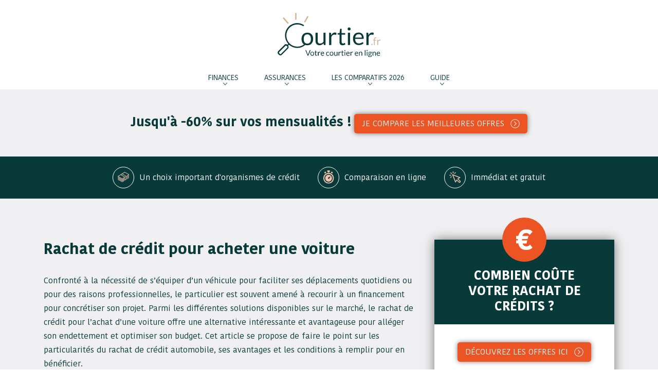

--- FILE ---
content_type: text/html; charset=utf-8
request_url: https://courtier.fr/finance/rachat-de-credit/acheter-une-voiture
body_size: 7305
content:
<!DOCTYPE html>
<html lang="fr">
	<head>
<base href="https://courtier.fr/">
		<meta charset="utf-8">
					<title>Rachat de crédit pour acheter une voiture - Courtier.fr</title>
						<meta name="description" content=" Confront&#233; &#224; la n&#233;cessit&#233; de s&#039;&#233;quiper d&#039;un v&#233;hicule pour faciliter ses d&#233;placements quotidiens ou pour des raisons professionnelles, le (&#8230;) " />
					<link rel="canonical" href="https://courtier.fr/finance/rachat-de-credit/acheter-une-voiture" />
		<meta charset="utf-8">
<meta http-equiv="X-UA-Compatible" content="IE=edge">
<meta name="viewport" content="width=device-width, initial-scale=1">
<link href="https://courtier.fr/css/bootstrap.min.css" rel="stylesheet">
<link href="https://courtier.fr/css/slick.css" rel="stylesheet">
<link href="https://courtier.fr/css/slick-theme.css" rel="stylesheet">
<link href="https://courtier.fr/css/styles.css" rel="stylesheet">
<link href="https://courtier.fr/css/sous-footer.css" rel="stylesheet">
<link rel="icon" type="image/png" href="https://courtier.fr/IMG/favicon.png" />
<!--[if lt IE 9]>
	<script src="js/es5-shim.min.js"></script>
	<script src="js/html5shiv.min.js"></script>
	<script src="js/respond.min.js"></script>
<![endif]-->
	</head>
	<body>
		<header>
	<div class="container">
		<div class="row">
			<div class="col-12">
				<div class="logo">
					<a href="https://courtier.fr/" title="Retour à Courtier.fr">
						<img src="https://courtier.fr/IMG/logo.svg" alt=" Logo Courtier"/>
					</a>
				</div>
				<nav class="navbar navbar-expand-lg">

					<button class="navbar-toggler" type="button" data-toggle="collapse" data-target="#navigation-principale" aria-controls="navbarSupportedContent" aria-expanded="false" aria-label="Toggle navigation">
						<span class="navbar-toggler-icon"></span>
					</button>

					<div class="collapse navbar-collapse" id="navigation-principale">
						<ul class="navbar-nav">
							<li class="nav-item dropdown">
								<a class="nav-link dropdown-toggle" href="/finance/rachat-de-credit/acheter-une-voiture#" id="navbarDropdown" role="button" data-toggle="dropdown" aria-haspopup="true" aria-expanded="false">
									Finances
								</a>
								<div class="dropdown-menu" aria-labelledby="navbarDropdown">
									<a class="dropdown-item" href="https://courtier.fr/finance/rachat-de-credit/">Rachat de crédits</a>
									<a class="dropdown-item" href="https://courtier.fr/finance/credit-immobilier/">Crédit immobilier</a>
									<a class="dropdown-item" href="https://courtier.fr/pinel/">Loi Pinel</a>
									<a class="dropdown-item" href="https://courtier.fr/finance/bourse/">Bourse</a>
									<a class="dropdown-item" href="https://assurance-vie.eu/">Assurance-vie.eu</a>
									<a class="dropdown-item" href="https://simulation-credit-hypothecaire.com/">Crédit hypothécaire</a>
								</div>
							</li>
							<li class="nav-item dropdown">
								<a class="nav-link dropdown-toggle" href="/finance/rachat-de-credit/acheter-une-voiture#" id="navbarDropdown" role="button" data-toggle="dropdown" aria-haspopup="true" aria-expanded="false">
									Assurances
								</a>
								<div class="dropdown-menu" aria-labelledby="navbarDropdown">
									<a class="dropdown-item" href="https://courtier.fr/assurance/auto/">Assurance auto</a>
									<a class="dropdown-item" href="https://courtier.fr/assurance/moto/">Assurance moto</a>
									<a class="dropdown-item" href="https://courtier.fr/assurance/scooter/">Assurance scooter</a>
									<a class="dropdown-item" href="https://courtier.fr/assurance/habitation/">Assurance habitation</a>
									<a class="dropdown-item" href="https://courtier.fr/assurance/mutuelle/">Mutuelle santé</a>
									<a class="dropdown-item" href="https://courtier.fr/assurance/emprunteur/">Assurance emprunteur</a>
								</div>
							</li>
							<li class="nav-item dropdown">
								<a class="nav-link dropdown-toggle" href="/finance/rachat-de-credit/acheter-une-voiture#" id="navbarDropdown" role="button" data-toggle="dropdown" aria-haspopup="true" aria-expanded="false">
									Les comparatifs 2026
								</a>
								<div class="dropdown-menu" aria-labelledby="navbarDropdown">
									<a class="dropdown-item" href="https://courtier.fr/finance/rachat-de-credit/comparatif-consommation">Rachat de crédits consommation</a>
									<a class="dropdown-item" href="https://courtier.fr/finance/rachat-de-credit/comparatif-immobilier">Rachat de crédits immobilier</a>
									<a class="dropdown-item" href="https://courtier.fr/assurance/emprunteur/comparatif">Assurance emprunteur</a>
									<a class="dropdown-item" href="https://courtier.fr/finance/credit-immobilier/comparatif">Crédit immobilier</a>
									<a class="dropdown-item" href="https://courtier.fr/assurance/mutuelle/comparatif">Mutuelle santé</a>
									<a class="dropdown-item" href="https://courtier.fr/assurance/auto/comparatif">Assurance auto</a>
									<a class="dropdown-item" href="https://assurance-vie.eu/comparatif">Assurance vie 2026 (https://assurance-vie.eu)</a>
								</div>
							</li>
														<li class="nav-item dropdown">
								<a class="nav-link dropdown-toggle" href="/finance/rachat-de-credit/acheter-une-voiture#" id="navbarDropdown" role="button" data-toggle="dropdown" aria-haspopup="true" aria-expanded="false">
									Guide
								</a> 
								<div class="dropdown-menu" aria-labelledby="navbarDropdown">
									<a class="dropdown-item" href="https://courtier.fr/guide/obligations">Les obligations du courtier</a>
									<a class="dropdown-item" href="https://courtier.fr/guide/prix">Combien coûte un courtier ? </a>
									<a class="dropdown-item" href="https://courtier.fr/guide/temps">Combien de temps met un courtier pour trouver une banque</a>
									<a class="dropdown-item" href="https://courtier.fr/guide/banque-apres-courtier">Aller voir sa banque après le courtier : Bonne ou mauvaise idée ?</a>
									<a class="dropdown-item" href="https://courtier.fr/guide/choisir">Comment choisir un courtier ?</a>
									<a class="dropdown-item" href="https://courtier.fr/guide/salaire">Salaire moyen d’un courtier</a>
									
								</div>
							</li>
						</ul>
					</div>
				</nav>
			</div>
		</div>
	</div>
</header>		<section class="bloc-top-interne gris">
			<div class="container">
				<div class="row">
					<div class="col-12">
												<span style="font-size:25px;font-weight:bold;margin-top:0;margin-bottom:5px">Jusqu'à -60% sur vos mensualités !</span>
						<a href="https://courtier.fr/comparateur-rachat-de-credit" class="bouton">Je compare les meilleures offres</a>
						</div>
				</div>
			</div>
		</section>
		<section class="bloc-avantage">
			<div class="container">
				<div class="row">
					<div class="col-12">
						<div class="avantage">
							<ul>
								<li>
									<div class="bloc-picto">
										<img src="https://courtier.fr/IMG/avantage-prix.svg" alt=""/>
									</div>
									<p>Un choix important d'organismes de crédit</p>
								</li>
								<li>
									<div class="bloc-picto">
										<img src="https://courtier.fr/IMG/avantage-temps.svg" alt=""/>
									</div>
									<p>Comparaison en ligne</p>
								</li>
								<li>
									<div class="bloc-picto">
										<img src="https://courtier.fr/IMG/avantage-comparer.svg" alt=""/>
									</div>
									<p>Immédiat et gratuit</p>
								</li>
							</ul>
						</div>
					</div>
				</div>
			</div>
		</section>
		<section class="bloc-edito">
			<div class="container">
				<div class="row">
					<div class="col-12 col-lg-7 col-xl-8">
						<article>
							<h1>Rachat de crédit pour acheter une voiture</h1>
							<p>Confronté à la nécessité de s&#8217;équiper d&#8217;un véhicule pour faciliter ses déplacements quotidiens ou pour des raisons professionnelles, le particulier est souvent amené à recourir à un financement pour concrétiser son projet. Parmi les différentes solutions disponibles sur le marché, le rachat de crédit pour l&#8217;achat d&#8217;une voiture offre une alternative intéressante et avantageuse pour alléger son endettement et optimiser son budget. Cet article se propose de faire le point sur les particularités du rachat de crédit automobile, ses avantages et les conditions à remplir pour en bénéficier.</p>
<h2>Comprendre le fonctionnement du rachat de crédit pour l&#8217;achat d&#8217;une voiture</h2>
<p>Le rachat de crédit, également appelé restructuration de crédit ou regroupement de crédits, est une opération financière qui vise à rassembler plusieurs prêts en un seul et unique crédit. Cela permet de simplifier la gestion de ses dettes et de réduire ses mensualités en allongeant la durée de remboursement. Lorsqu&#8217;il est envisagé dans le cadre de l&#8217;acquisition d&#8217;un véhicule, il prend la dénomination de rachat de crédit pour l&#8217;achat d&#8217;une voiture.</p>
<p>Le rachat de crédit auto peut être sollicité pour plusieurs raisons&nbsp;:</p>
<ol>
  <li>Financer l&#8217;achat d&#8217;un véhicule neuf ou d&#8217;occasion&nbsp;;</li>
  <li>Remplacer un véhicule vétuste ou en panne&nbsp;;</li>
  <li>Obtenir un meilleur taux d&#8217;intérêt sur son crédit auto&nbsp;;</li>
  <li>Adapter ses mensualités à sa situation financière&nbsp;;</li>
  <li>Profiter d&#8217;une occasion intéressante sur le marché de l&#8217;automobile.</li>
</ol>
<p>Il est important de noter que le rachat de crédit pour l&#8217;achat d&#8217;une voiture peut concerner aussi bien les crédits auto en cours que d&#8217;autres types de prêts (prêt personnel, crédit renouvelable, crédit immobilier, etc.). Ainsi, le particulier a la possibilité de regrouper l&#8217;ensemble de ses dettes en une seule mensualité, tout en intégrant le financement de son nouveau véhicule.</p>
<h2>Les avantages du rachat de crédit pour l&#8217;achat d&#8217;une voiture</h2>
<p>Opter pour un rachat de crédit auto présente plusieurs avantages non négligeables pour le particulier&nbsp;:</p>
<ul>
  <li><strong>Une gestion simplifiée de son budget&nbsp;:</strong> en regroupant l&#8217;ensemble de ses crédits en un seul, le particulier n&#8217;a plus qu&#8217;une seule mensualité à rembourser, facilitant ainsi la gestion de son budget et évitant les risques de non-paiement.</li>
  <li><strong>Une mensualité réduite&nbsp;:</strong> le rachat de crédit pour l&#8217;achat d&#8217;une voiture permet d&#8217;adapter le montant de la mensualité à la capacité de remboursement du particulier, en fonction de ses revenus et de ses charges. Cette réduction des mensualités peut aller jusqu&#8217;à 60%, voire plus, selon les situations.</li>
  <li><strong>Un taux d&#8217;intérêt unique&nbsp;:</strong> en regroupant ses crédits, le particulier peut bénéficier d&#8217;un taux d&#8217;intérêt unique, souvent plus avantageux que celui de ses prêts initiaux. Cela peut ainsi permettre de réaliser des économies sur le coût total de son crédit.</li>
  <li><strong>Une durée de remboursement ajustée&nbsp;:</strong> le rachat de crédit pour l&#8217;achat d&#8217;une voiture permet d&#8217;allonger la durée de remboursement, afin de réduire le montant des mensualités. Cette souplesse est particulièrement appréciée par les emprunteurs confrontés à des difficultés financières ou qui souhaitent adapter leurs remboursements à leurs projets de vie.</li>
  <li><strong>Un financement adapté&nbsp;:</strong> le rachat de crédit auto offre la possibilité de financer l&#8217;achat d&#8217;un véhicule neuf ou d&#8217;occasion sans apport personnel, en tenant compte des besoins et des contraintes du particulier.</li>
</ul><h2>Les conditions pour bénéficier d&#8217;un rachat de crédit pour l&#8217;achat d&#8217;une voiture</h2>
<p>Pour profiter des avantages du rachat de crédit auto, il est nécessaire de remplir certaines conditions. Celles-ci peuvent varier en fonction des établissements financiers et de la situation particulière de chaque emprunteur.</p>
<p>Voici les principales conditions à prendre en compte&nbsp;:</p>
<ol>
  <li><strong>La situation financière&nbsp;:</strong> le particulier doit être en mesure de justifier d&#8217;une situation financière stable et pérenne. Les organismes de crédit veillent à ce que l&#8217;emprunteur soit en mesure de faire face à ses engagements financiers, en tenant compte de ses revenus, de ses charges et de son taux d&#8217;endettement.</li>
  <li><strong>Le profil de l&#8217;emprunteur&nbsp;:</strong> l&#8217;âge, la situation familiale et la profession de l&#8217;emprunteur sont autant de critères pris en compte dans l&#8217;évaluation du dossier de rachat de crédit auto. Les organismes de crédit privilégient généralement les profils présentant un faible risque de non-remboursement.</li>
  <li><strong>La nature du rachat de crédit&nbsp;:</strong> selon les établissements financiers, le rachat de crédit pour l&#8217;achat d&#8217;une voiture peut concerner uniquement les prêts automobiles ou inclure d&#8217;autres types de crédits. Il est important de bien déterminer ses besoins et de comparer les différentes offres pour trouver celle qui correspond le mieux à sa situation.</li>
  <li><strong>Le montant et la durée du rachat de crédit&nbsp;:</strong> pour être éligible à un rachat de crédit auto, le montant total des crédits à regrouper doit être supérieur à un seuil minimum, généralement fixé entre 1 500 et 3 000 euros. La durée de remboursement du nouveau crédit est également encadrée, souvent comprise entre 12 et 144 mois, en fonction du montant emprunté et de la capacité de remboursement de l&#8217;emprunteur.</li>
</ol>
<p>Il est important de noter que le rachat de crédit pour l&#8217;achat d&#8217;une voiture n&#8217;est pas systématiquement accordé. Les établissements financiers étudient chaque dossier de manière individuelle et peuvent refuser la demande si les conditions ne sont pas remplies ou si le risque de non-remboursement est jugé trop élevé. Dans ce cas, il est conseillé de se tourner vers d&#8217;autres solutions de financement, comme le crédit auto classique ou le crédit renouvelable.</p>
<h2>Les étapes pour mettre en place un rachat de crédit pour l&#8217;achat d&#8217;une voiture</h2>
<p>La mise en place d&#8217;un rachat de crédit auto se déroule en plusieurs étapes, nécessitant une certaine rigueur et une bonne organisation de la part de l&#8217;emprunteur&nbsp;:</p>
<ul>
  <li><strong>La préparation du dossier&nbsp;:</strong> avant de solliciter un rachat de crédit pour l&#8217;achat d&#8217;une voiture, il est important de rassembler l&#8217;ensemble des documents nécessaires à l&#8217;évaluation de sa situation financière (relevés de compte, justificatifs de revenus, tableaux d&#8217;amortissement des crédits en cours, etc.). Cette étape permet de gagner du temps et d&#8217;optimiser ses chances d&#8217;obtention du financement.</li>
  <li><strong>La comparaison des offres&nbsp;:</strong> il est essentiel de prendre le temps de comparer les différentes offres de rachat de crédit auto disponibles sur le marché, en tenant compte des taux d&#8217;intérêt, des frais de dossier, de la durée de remboursement et des conditions de l&#8217;offre. L&#8217;utilisation d&#8217;un comparateur en ligne ou l&#8217;aide d&#8217;un courtier en crédit peut faciliter cette démarche et permettre de trouver la solution la plus adaptée à sa situation.</li>
  <li><strong>La demande de rachat de crédit&nbsp;:</strong> une fois l&#8217;offre choisie, l&#8217;emprunteur doit remplir un formulaire de demande de rachat de crédit et fournir les documents demandés par l&#8217;organisme financier. Une réponse de principe est généralement donnée sous 48 à 72 heures.</li>
  <li><strong>La signature du contrat&nbsp;:</strong> si la demande est acceptée, l&#8217;emprunteur reçoit une offre de rachat de crédit qu&#8217;il doit signer et retourner à l&#8217;organisme financier, accompagnée des pièces justificatives demandées. Un délai de rétractation de 14 jours est prévu par la loi, permettant à l&#8217;emprunteur de revenir sur sa décision sans frais ni pénalités.</li>
  <li><strong>Le déblocage des fonds&nbsp;:</strong> une fois le contrat signé et le délai de rétractation écoulé, l&#8217;organisme financier procède au remboursement des crédits en cours et met en place le nouveau crédit auto. L&#8217;emprunteur peut alors utiliser les fonds pour financer l&#8217;achat de son véhicule.</li>
</ul>
<p>En conclusion, le rachat de crédit pour l&#8217;achat d&#8217;une voiture se présente comme une solution avantageuse et flexible pour les particuliers souhaitant financer un véhicule tout en optimisant leur budget et en allégeant leur endettement. Toutefois, il convient de bien évaluer sa situation financière et de comparer les différentes offres disponibles sur le marché afin de trouver celle qui correspond le mieux à ses besoins et à ses capacités de remboursement.</p>
						</article>
						<h3>Les marques comparées :</h3> 
						<section class="bloc-colonne">
							<div class="container">
								<div class="row row-cols-1 row-cols-md-3 justify-content-center">
									<div class="col-xs-6 col-md-3">
										<div class="colonne">
											<p style="font-weight:bold;"><a href="https://courtier.fr/finance/rachat-de-credit/bforbank">BforBank</a>
											</p>
										</div>
									</div>
									<div class="col-xs-6 col-md-3">
										<div class="colonne">
											<p style="font-weight:bold;"><a href="https://courtier.fr/finance/rachat-de-credit/bnp">BNP Paribas</a>
											</p>
										</div>
									</div>
									<div class="col-xs-6 col-md-3">
										<div class="colonne">
											<p style="font-weight:bold;"><a href="https://courtier.fr/finance/rachat-de-credit/caisse-epargne">Caisse d’Épargne</a>
											</p>
										</div>
									</div>
									<div class="col-xs-6 col-md-3">
										<div class="colonne">
											<p style="font-weight:bold;"><a href="https://courtier.fr/finance/rachat-de-credit/carrefour">Carrefour</a>
											</p>
										</div>
									</div>
								</div>
								<div class="row row-cols-1 row-cols-md-3 justify-content-center">
									<div class="col-xs-6 col-md-3">
										<div class="colonne">
											<p style="font-weight:bold;"><a href="https://courtier.fr/finance/rachat-de-credit/cetelem">Cetelem</a>
											</p>
										</div>
									</div>
									<div class="col-xs-6 col-md-3">
										<div class="colonne">
											<p style="font-weight:bold;"><a href="https://courtier.fr/finance/rachat-de-credit/boursorama">Boursorama</a>
											</p>
										</div>
									</div>
									<div class="col-xs-6 col-md-3">
										<div class="colonne">
											<p style="font-weight:bold;"><a href="https://courtier.fr/finance/rachat-de-credit/cic">CIC</a>
											</p>
										</div>
									</div>
									<div class="col-xs-6 col-md-3">
										<div class="colonne">
											<p style="font-weight:bold;"><a href="https://courtier.fr/finance/rachat-de-credit/cofidis">Cofidis</a>
											</p>
										</div>
									</div>
								</div>
								<div class="row row-cols-1 row-cols-md-3 justify-content-center">
									<div class="col-xs-6 col-md-3">
										<div class="colonne">
											<p style="font-weight:bold;"><a href="https://courtier.fr/finance/rachat-de-credit/cofinoga">Cofinoga</a>
											</p>
										</div>
									</div>
									<div class="col-xs-6 col-md-3">
										<div class="colonne">
											<p style="font-weight:bold;"><a href="https://courtier.fr/finance/rachat-de-credit/credit-agricole">Crédit Agricole</a>
											</p>
										</div>
									</div>
									<div class="col-xs-6 col-md-3">
										<div class="colonne">
											<p style="font-weight:bold;"><a href="https://courtier.fr/finance/rachat-de-credit/credit-mutuel">Crédit Mutuel</a>
											</p>
										</div>
									</div>
									<div class="col-xs-6 col-md-3">
										<div class="colonne">
											<p style="font-weight:bold;"><a href="https://courtier.fr/finance/rachat-de-credit/fortuneo">Fortuneo</a>
											</p>
										</div>
									</div>
								</div>
								<div class="row row-cols-1 row-cols-md-3 justify-content-center">
									<div class="col-xs-6 col-md-3">
										<div class="colonne">
											<p style="font-weight:bold;"><a href="https://courtier.fr/finance/rachat-de-credit/ing-direct">ING Direct</a>
											</p>
										</div>
									</div>
									<div class="col-xs-6 col-md-3">
										<div class="colonne">
											<p style="font-weight:bold;"><a href="https://courtier.fr/finance/rachat-de-credit/lcl">LCL</a>
											</p>
										</div>
									</div>
									<div class="col-xs-6 col-md-3">
										<div class="colonne">
											<p style="font-weight:bold;"><a href="https://courtier.fr/finance/rachat-de-credit/la-banque-postale">La Banque Postale</a>
											</p>
										</div>
									</div>
									<div class="col-xs-6 col-md-3">
										<div class="colonne">
											<p style="font-weight:bold;"><a href="https://courtier.fr/finance/rachat-de-credit/oney">Oney </a>
											</p>
										</div>
									</div>
								</div>
								<div class="row row-cols-1 row-cols-md-3 justify-content-center">
									<div class="col-xs-6 col-md-3">
										<div class="colonne">
											<p style="font-weight:bold;"><a href="https://courtier.fr/finance/rachat-de-credit/societe-generale">Société Générale</a>
											</p>
										</div>
									</div>
									<div class="col-xs-6 col-md-3">
										<div class="colonne">
											<p style="font-weight:bold;"><a href="https://courtier.fr/finance/rachat-de-credit/sofinco">Sofinco</a>
											</p>
										</div>
									</div>
								</div>
							</div>
						</section>
					</div>
					<div class="col-12 col-lg-5 col-xl-4">
						<div class="aside">
							<div class="formulaire-aside">
								<div class="header-form">
									<h2>
										Combien coûte votre rachat de crédits ?
									</h2>
								</div>
								<form>
																		<a href="https://courtier.fr/comparateur-rachat-de-credit" class="bouton">Découvrez les offres ici</a>
																		</form>
							</div>
							<div class="liste-article">
	<h2>LES PRODUITS :</h2>
	<ul>
		<li>
			<a href="https://courtier.fr/finance/rachat-de-credit/">
				Rachat de crédits
			</a>
		</li>
		<li>
			<a href="https://courtier.fr/finance/credit-immobilier/">
				Crédit immobilier
			</a>
		</li>
		<li>
			<a href="https://courtier.fr/pinel/">
				Loi Pinel
			</a>
		</li>
		<li>
			<a href="https://courtier.fr/assurance/emprunteur/">
				Assurance emprunteur
			</a>
		</li>
		<li>
			<a href="https://courtier.fr/assurance/auto/">
				Assurance Auto
			</a>
		</li>
		<li>
			<a href="https://courtier.fr/assurance/moto/">
				Assurance Moto
			</a>
		</li>
		<li>
			<a href="https://courtier.fr/assurance/scooter/">
				Assurance Scooter
			</a>
		</li>
		<li>
			<a href="https://courtier.fr/assurance/habitation/">
				Assurance habitation
			</a>
		</li>
		<li>
			<a href="https://courtier.fr/assurance/mutuelle/">
				Mutuelle santé
			</a>
		</li>
	</ul>
</div>							<h2>Guide du rachat de crédits :</h2>
								<ul>
									<li><a href="https://merci-frerot.com">Merci-Frerot.com, le comparateur nouvelle génération en rachat de crédits</a></li>
									<li><a href="https://courtier.fr/finance/rachat-de-credit/comparatif-consommation">Comparatif 2026 en rachat de crédit consommation</a></li>
									<li><a href="https://courtier.fr/finance/rachat-de-credit/comparatif-immobilier">Comparatif 2026 en rachat de crédit immobilier</a></li>
									<li><a href="https://courtier.fr/finance/rachat-de-credits/prix">Combien coûte un courtier pour rachat de crédit ?</a></li>
									<li><a href="https://courtier.fr/finance/rachat-de-credit/immobilier">Courtier en rachat de crédit immobilier</a></li>
									<li><a href="https://courtier.fr/finance/rachat-de-credit/difficile">Courtier en rachat de crédit difficile</a></li>
									<li><a href="https://courtier.fr/finance/rachat-de-credit/ficp-locataire">Courtier en rachat de crédit FICP locataire</a></li>
									<li><a href="https://courtier.fr/finance/rachat-de-credit/conso">Courtier en rachat de crédit conso</a></li>
									<li><a href="https://courtier.fr/finance/rachat-de-credit/ficp">Courtier pour interdit bancaire (FICP)</a></li>
									<li><a href="https://courtier.fr/finance/rachat-de-credit/choisir">Comment choisir un courtier en rachats de crédits</a></li>
									<li><a href="https://courtier.fr/finance/rachat-de-credit/pas-cher">Rachats de crédits pas cher</a></li>
									<li><a href="https://courtier.fr/finance/rachat-de-credit/obtenir">Comment être sûr d’obtenir un rachat de crédit ?</a></li>
									<li><a href="https://courtier.fr/finance/rachat-de-credit/taux">Quels sont les taux de rachat du crédit immobilier ?</a></li>
									<li><a href="https://courtier.fr/finance/rachat-de-credit/rachat-credit-immobilier">Est-il intéressant de racheter un crédit immobilier ?</a></li>
									<li><a href="https://courtier.fr/finance/rachat-de-credit/taux-interet">Quel est le taux d’intérêt pour un rachat de crédit ?</a></li>
									<li><a href="https://courtier.fr/finance/rachat-de-credit/fonctionnement">Comment fonctionne un rachat de crédit ?</a></li>
									<li><a href="https://courtier.fr/finance/rachat-de-credit/comment-faire">Comment faire un rachat de crédit à la consommation ?</a></li>
									<li><a href="https://courtier.fr/finance/rachat-de-credit/quelles-banques">Quelles sont les banques qui font du rachat de crédit ?</a></li>
									<li><a href="https://courtier.fr/finance/rachat-de-credit/meilleur">Quel est le meilleur organisme pour un rachat de crédit ?</a></li>
									<li><a href="https://courtier.fr/finance/rachat-de-credit/dangers">Quels sont les dangers du rachat de crédit ?</a></li>
									<li><a href="https://courtier.fr/finance/rachat-de-credit/etapes">Comment se passe pour un rachat de crédit ?</a></li>
																		<li><a href="https://courtier.fr/finance/rachat-de-credit/deux-credits-immobiliers">Peut-on regrouper deux crédits immobiliers ?</a></li>
									<li><a href="https://courtier.fr/finance/rachat-de-credit/ociation-ou-rachat-de-credit-difference">Renégociation ou rachat de crédit : quelle différence ?</a></li>
									<li><a href="https://courtier.fr/finance/rachat-de-credit/apres-6-mois">Peut-on faire un rachat de crédit après 6 mois ?</a></li>
									<li><a href="https://courtier.fr/finance/rachat-de-credit/200-000-euros">Peut-on obtenir un rachat de crédit de 200 000 euros ?</a></li>
									<li><a href="https://courtier.fr/finance/rachat-de-credit/acheter-une-voiture">Rachat de crédit pour acheter une voiture</a></li>
									<li><a href="https://courtier.fr/finance/rachat-de-credit/seul-cdi">Peut-on obtenir un rachat de crédit avec un seul CDI ?</a></li>
									<li><a href="https://courtier.fr/finance/rachat-de-credit/meme-banque">Peut-on faire un rachat de crédit dans la même banque ?</a></li>
									<li><a href="https://courtier.fr/finance/rachat-de-credit/hypothecaire">Rachat de crédit hypothécaire</a></li>
									<li><a href="https://courtier.fr/finance/rachat-de-credit/sans-changer-assurance">Peut-on faire un rachat de crédit immobilier sans changer d’assurance ?</a></li>
									<li><a href="https://courtier.fr/finance/rachat-de-credit/militaires">Le rachat de crédit pour militaires</a></li>
									<li><a href="https://courtier.fr/finance/rachat-de-credit/personne-agee">Le rachat de crédit pour personne âgée</a></li>
									<li><a href="https://courtier.fr/finance/rachat-de-credit/profession-liberale">Rachat de crédit profession libérale</a></li>
									<li><a href="https://courtier.fr/finance/rachat-de-credit/reponse-immediate">Peut-on obtenir un rachat de crédit avec réponse immédiate ?</a></li>

								</ul>
						</div>	 	
					</div>
				</div>
			</div>
		</section>
					<div class="popup-footer">
			<button id="fermer-popup"></button>
			<div class="container">
				<div class="row">
					<div class="col-12 col-lg-6">
						<div class="bloc-titre">
							<h3>Jusqu'à -60% sur vos mensualités !</h3>
							<p>Comparez +100 banques gratuitement</p>
						</div>
					</div>
					<div class="col-12 col-lg-2">
						<div class="bloc-image">
							<img src="https://courtier.fr/IMG/courtier.png" alt=""/>
						</div>
					</div>
					<div class="col-12 col-lg-4">
						<div class="bloc-bouton">
							<a class="bouton" href="https://courtier.fr/comparateur-rachat-de-credit">Je fais ma simulation en ligne</a>
						</div>
					</div>
				</div>
			</div>
		</div>
					<footer>
			<div class="container">
				<div class="row">
					<div class="col-12">
						<div class="footer">
															<a class="logo" href="https://courtier.fr/"><img src="https://courtier.fr/IMG/logo.svg" alt="Courtier"/></a><br/>
							<p>Courtier.fr, le courtier entièrement en ligne. <a href="https://courtier.fr/guide/mentions-legales">Mentions légales</a> - <a href="https://courtier.fr/guide/contact">Contact</a> - 
									<a href="https://courtier.fr/courtage">Aider les animaux</a></p>
															
						</div>
					</div>
				</div>
			</div>
		</footer>
		
		<script src="https://courtier.fr/js/jquery-1.11.2.min.js"></script>
		<script src="https://courtier.fr/js/popper.min.js" crossorigin="anonymous"></script>
		<script src="https://courtier.fr/js/bootstrap.min.js" crossorigin="anonymous"></script>
		<script src="https://courtier.fr/js/slick.js"></script>
		<script type="text/javascript">
			$(document).ready(function(){
				$('.slider-logo').slick({
					slidesToShow: 5,
					slidesToScroll: 1,
					autoplay: true,
					autoplaySpeed: 4000,
					responsive: [
					{
						breakpoint: 768,
						settings: {
							slidesToShow: 2,
							slidesToScroll: 1,
							arrows: false,
						}
					}
					]
				});

				$('.slider-astuces').slick({
					slidesToShow: 1,
					slidesToScroll: 1,
					autoplay: true,
					autoplaySpeed: 4000,
				});


				$('.point-soins label').on('click', function(){
					$(this).prevAll().addClass( "label-bleu" );
					$(this).nextAll().removeClass( "label-bleu" );
				});

				$('.bloc-tableau td:nth-child(2)').on('mouseover', function(){
					$('.bloc-tableau tr:last-child td:nth-child(2) ul').stop().slideDown();
				});
				$('.bloc-tableau td:nth-child(3)').on('mouseover', function(){
					$('.bloc-tableau tr:last-child td:nth-child(3) ul').stop().slideDown();
				});
				$('.bloc-tableau td:nth-child(4)').on('mouseover', function(){
					$('.bloc-tableau tr:last-child td:nth-child(4) ul').stop().slideDown();
				});

				$('.bloc-tableau td').on('mouseleave', function(){
					$('.bloc-tableau tr:last-child td ul').stop().slideUp();
				});

				$('.question').on('click', function(){
					
					if ( $(this).hasClass('deplier')){
						$(this).parents('li').find('p').slideUp();
						$(this).removeClass('deplier');
					}

					else{
						$('.faq p').slideUp();
						$('.question').removeClass('deplier');
						$(this).parents('li').find('p').slideToggle();
						$(this).toggleClass('deplier');
					}
				});

				var now = Math.floor(Date.now() / 1000);
				var lastDatePopupShowed = parseInt(getCookie('lastDateCtaFooterClosed'));

				if(isNaN(lastDatePopupShowed) || (!isNaN(lastDatePopupShowed) && (lastDatePopupShowed + 86400) < now)) {
					$(window).scroll(function(){
					var PositionScroll = $(window).scrollTop();
					var TaillePopup = $('.popup-footer').outerHeight() + 100;

					if(PositionScroll > 400){
						$('.popup-footer').addClass('activ');
						$('body').css('padding-bottom', TaillePopup);
					}

					else{
						$('.popup-footer').removeClass('activ');
						$('body').css('padding-bottom', 0);
					}
					});
				}

				function getCookie(cname) {
					var name = cname + "=";
					var ca = document.cookie.split(';');
					for(var i = 0; i <ca.length; i++) {
					var c = ca[i];
					while (c.charAt(0)==' ') {
						c = c.substring(1);
					}
					if (c.indexOf(name) == 0) {
						return c.substring(name.length,c.length);
					}
					}
					return "";
				}

				$('#fermer-popup').on('click', function(){
					$('.popup-footer').removeClass('activ');
					$('.popup-footer').addClass('referme-popup');
					$('body').addClass('referme-popup');

					var now = Math.floor(Date.now() / 1000);
					document.cookie = "lastDateCtaFooterClosed=" + now + "; path=/";
				});
			});
		</script>
		<script>var clicky_site_ids = clicky_site_ids || []; clicky_site_ids.push(101288993);</script>
	<script async src="//static.getclicky.com/js"></script>
	<script type="application/ld+json">
{
  "@context": "http://schema.org/", 
  "@type": "CreativeWorkSeries",
   "name": "Courtier",
  "aggregateRating": {
    "@type": "AggregateRating",
    "ratingValue": "9.8",
    "bestRating": "10",
    "ratingCount": "7998"
  }
}
</script>
	</body>
</html>


--- FILE ---
content_type: text/css
request_url: https://courtier.fr/css/styles.css
body_size: 6223
content:
.clearfix{content:"";display:table;clear:both}img{max-width:100%}*{-webkit-font-smoothing:antialiased;-moz-osx-font-smoothing:grayscale}em,i{font-style:italic;font-weight:inherit;text-decoration:inherit;color:inherit;font-size:inherit}b,strong{font-weight:bold;font-style:inherit;text-decoration:inherit;color:inherit;font-size:inherit}span.underline,u{text-decoration:underline;font-weight:inherit;font-style:inherit;color:inherit;font-size:inherit}a,span{text-decoration:inherit;font-weight:inherit;font-style:inherit;font-size:inherit;outline:none}a{display:inline-block;vertical-align:middle}.nostretch{white-space:nowrap;width:1%}@font-face{font-family:'Kohinoor Bangla';src:url('../font/KohinoorBangla-Regular.eot');src:url('../font/KohinoorBangla-Regular.eot?#iefix') format('embedded-opentype'), url('../font/KohinoorBangla-Regular.woff2') format('woff2'), url('../font/KohinoorBangla-Regular.woff') format('woff'), url('../font/KohinoorBangla-Regular.ttf') format('truetype'), url('../font/KohinoorBangla-Regular.svg#KohinoorBangla-Regular') format('svg');font-weight:normal;font-style:normal}@font-face{font-family:'Kohinoor Bangla';src:url('../font/KohinoorBangla-Bold.eot');src:url('../font/KohinoorBangla-Bold.eot?#iefix') format('embedded-opentype'), url('../font/KohinoorBangla-Bold.woff2') format('woff2'), url('../font/KohinoorBangla-Bold.woff') format('woff'), url('../font/KohinoorBangla-Bold.ttf') format('truetype'), url('../font/KohinoorBangla-Bold.svg#KohinoorBangla-Bold') format('svg');font-weight:bold;font-style:normal}*{font-family:'Kohinoor Bangla';font-weight:normal;font-style:normal;font-size:16px;color:#083A39}.bouton{color:#f0f0f2;background-color:#ed5424;padding:7px 45px 7px 15px;margin:0;border-radius:5px;background-image:url('../IMG/fleche-bouton.svg');background-repeat:no-repeat;background-position:right 15px center;-webkit-transition:all 0.5s ease;-o-transition:all 0.5s ease;transition:all 0.5s ease;-webkit-box-shadow:0 0 10px 0 rgba(0, 0, 0, 0.5);box-shadow:0 0 10px 0 rgba(0, 0, 0, 0.5);border:none}.bouton:hover{color:white;-webkit-transform:translateX(3px);-ms-transform:translateX(3px);transform:translateX(3px);-webkit-box-shadow:0 0 3px 0 rgba(0, 0, 0, 0.5);box-shadow:0 0 3px 0 rgba(0, 0, 0, 0.5);text-decoration:none}@media screen and (max-width:767px){.hidden-xs{display:none}.contour-tableau{overflow:auto;margin:0 -15px}}h2{font-size:25px;font-weight:bold}.slick-arrow{width:28px;height:28px;background-repeat:no-repeat!important;background-position:center center!important}.slick-arrow:before{content:none}.slick-arrow.slick-prev{background-image:url('../IMG/fleche-gauche.svg')}.slick-arrow.slick-next{background-image:url('../IMG/fleche-droit.svg')}header{text-align:center;padding-top:25px}@media screen and (max-width:991px){header{text-align:left}}@media screen and (max-width:767px){header{margin-bottom:10px}}@media screen and (max-width:429px){header{padding-top:10px}}@media screen and (max-width:991px){header .col-12{display:-webkit-box;display:-ms-flexbox;display:flex;-webkit-box-pack:justify;-ms-flex-pack:justify;justify-content:space-between}}@media screen and (max-width:429px){header .col-12{display:block}}header .logo{margin-bottom:30px}@media screen and (max-width:429px){header .logo{margin:15px 0;text-align:center}}header .navbar{background-color:transparent;-webkit-box-pack:center;-ms-flex-pack:center;justify-content:center;padding:0;position:relative}@media screen and (max-width:767px){header .navbar{-webkit-box-pack:right;-ms-flex-pack:right;justify-content:right;-webkit-box-orient:vertical;-webkit-box-direction:normal;-ms-flex-direction:column;flex-direction:column}}@media screen and (max-width:429px){header .navbar{-webkit-box-orient:horizontal;-webkit-box-direction:normal;-ms-flex-direction:row;flex-direction:row;-webkit-box-align:center;-ms-flex-align:center;align-items:center;-webkit-box-pack:center;-ms-flex-pack:center;justify-content:center;margin-bottom:15px}}header .navbar .collapse,header .navbar .collapsing{width:auto;-webkit-box-pack:center;-ms-flex-pack:center;justify-content:center;-webkit-box-flex:0;-ms-flex-positive:0;flex-grow:0}@media screen and (max-width:991px){header .navbar .collapse,header .navbar .collapsing{width:100vw;-webkit-box-ordinal-group:4;-ms-flex-order:3;order:3;position:absolute;right:calc((100vw - 690px) / -2 );top:102px;z-index:3;background-color:#f0f0f2}}@media screen and (max-width:767px){header .navbar .collapse,header .navbar .collapsing{right:calc((100vw - 510px) / -2 );top:110px}}@media screen and (max-width:429px){header .navbar .collapse,header .navbar .collapsing{right:-15px;top:calc(100% + 15px)}}header .navbar .collapse .navbar-nav,header .navbar .collapsing .navbar-nav{margin:0}header .navbar .collapse .navbar-nav>li,header .navbar .collapsing .navbar-nav>li{margin:0 25px}@media screen and (max-width:991px){header .navbar .collapse .navbar-nav>li,header .navbar .collapsing .navbar-nav>li{text-align:center;margin:10px 0}header .navbar .collapse .navbar-nav>li:last-child .dropdown-menu,header .navbar .collapsing .navbar-nav>li:last-child .dropdown-menu{margin-bottom:-10px}}header .navbar .collapse .navbar-nav>li>a,header .navbar .collapsing .navbar-nav>li>a{color:#083A39;font-size:14px;text-transform:uppercase;position:relative;padding:0}header .navbar .collapse .navbar-nav>li>a:after,header .navbar .collapsing .navbar-nav>li>a:after{width:10px;height:5px;background-image:url('../IMG/fleche-menu.svg');background-repeat:no-repeat;background-position:center center;position:absolute;top:20px;left:calc(50% - 5px);border:none}header .navbar .collapse .navbar-nav>li .dropdown-menu,header .navbar .collapsing .navbar-nav>li .dropdown-menu{left:50%;-webkit-transform:translateX(-50%);-ms-transform:translateX(-50%);transform:translateX(-50%);border:none;border-radius:0;margin-top:0;top:33px;padding:0}@media screen and (max-width:991px){header .navbar .collapse .navbar-nav>li .dropdown-menu,header .navbar .collapsing .navbar-nav>li .dropdown-menu{-webkit-transform:translateX(0);-ms-transform:translateX(0);transform:translateX(0);left:0;top:50px;margin-top:15px}}header .navbar .collapse .navbar-nav>li .dropdown-menu a,header .navbar .collapsing .navbar-nav>li .dropdown-menu a{text-align:center;color:#083A39;padding:8px;font-size:14px}header .navbar .collapse .navbar-nav>li .dropdown-menu a:hover,header .navbar .collapsing .navbar-nav>li .dropdown-menu a:hover{background-color:#f0f0f2}header .navbar .bouton{border-radius:5px 5px 0 0;-webkit-box-shadow:none;box-shadow:none;-webkit-box-ordinal-group:2;-ms-flex-order:1;order:1;margin-left:15px}header .navbar .bouton:hover{-webkit-box-shadow:0 0 10px 0 rgba(0, 0, 0, 0.5);box-shadow:0 0 10px 0 rgba(0, 0, 0, 0.5)}@media screen and (max-width:991px){header .navbar .bouton{border-radius:5px;margin-right:20px}}@media screen and (max-width:767px){header .navbar .bouton{margin-right:0;margin-bottom:10px}}@media screen and (max-width:429px){header .navbar .bouton{margin-bottom:0;margin-right:10px}}header .navbar .navbar-toggler{background-color:#f0f0f2;-webkit-box-ordinal-group:3;-ms-flex-order:2;order:2}header .navbar .navbar-toggler span{background-image:url('../IMG/menu.svg');background-repeat:no-repeat;background-position:center center}.bloc-top-accueil{margin-top: 15px;text-align:right;padding:95px 0;background-image:url('../IMG/img-top.jpg');background-repeat:no-repeat;background-position:center center;background-size:cover;position:relative;z-index:2;-webkit-box-shadow:0 0 20px rgba(0, 0, 0, 0.3);box-shadow:0 0 20px rgba(0, 0, 0, 0.3)}@media screen and (max-width:991px){.bloc-top-accueil{text-align:center;padding:30px 0}}@media screen and (max-width:429px){.bloc-top-accueil{background-color:white;background-image:none;-webkit-box-shadow:0 0 20px rgba(0, 0, 0, 0.2);box-shadow:0 0 20px rgba(0, 0, 0, 0.2)}}.bloc-top-accueil h1{font-size:25px}.bloc-top-accueil h1 strong{display:block}.bloc-top-accueil h3{font-weight:bold; color:#D4B290;font-size:16px;margin-bottom:50px}@media screen and (max-width:767px){.bloc-top-accueil h2{margin-bottom:20px}}@media screen and (max-width:429px){.bloc-top-accueil h2{margin-bottom:0}}.bloc-top-accueil h2 strong{font-size:25px}.bloc-avantage{background-color:#083A39;padding:20px 0}.bloc-avantage .avantage{text-align:center}.bloc-avantage .avantage ul{padding-left:0;margin-bottom:0}.bloc-avantage .avantage ul li{display:inline-block;vertical-align:middle;margin:0 15px}.bloc-avantage .avantage ul li p{display:inline-block;vertical-align:middle;color:white;margin-bottom:0}.bloc-avantage .avantage ul li .bloc-picto{width:42px;height:42px;border-radius:42px;border:1px solid white;line-height:35px;display:inline-block;vertical-align:middle;margin-right:5px}@media screen and (max-width:991px){.bloc-avantage .avantage ul li .bloc-picto{display:block;margin:0 auto}}.bloc-logo .titre-logo{text-align:center;margin-top:35px;margin-bottom:50px}.bloc-logo .titre-logo img{margin-bottom:30px}.bloc-logo .titre-logo h2{font-size:25px;font-weight:bold;margin-top:0;margin-bottom:5px}.bloc-logo .titre-logo p{color:#D4B290;margin-bottom:0}.bloc-logo .slider-logo .slide-logo{text-align:center;height:130px;line-height:130px;padding:0 15px}.bloc-logo .slider-logo .slide-logo img{display:inline-block;vertical-align:middle}.bloc-logo .slider-logo .slick-list{padding:0!important}.bloc-logo .bouton-slider{margin:60px 0 -19px 0;text-align:center}.bloc-point-fort{background-color:#f0f0f2;padding:60px 0 45px 0;text-align:center}.bloc-point-fort img{margin-bottom:10px}.bloc-point-fort h3{color:#D4B290;font-weight:bold;font-size:25px;margin-bottom:0}.bloc-point-fort p{line-height:18px}.bloc-mutuelle{background-color:#083A39;text-align:center;padding:50px 0;overflow:hidden}.bloc-mutuelle .mutuelle h2{font-size:25px;color:#f0f0f2;font-weight:bold;margin-top:20px;margin-bottom:20px}@media screen and (max-width:767px){.bloc-mutuelle .mutuelle h2{margin-bottom:30px;font-size:18px}}.bloc-mutuelle .mutuelle .bloc-calcul-mutuelle{font-size:0;display:-webkit-box;display:-ms-flexbox;display:flex;-webkit-box-pack:center;-ms-flex-pack:center;justify-content:center}@media screen and (max-width:767px){.bloc-mutuelle .mutuelle .bloc-calcul-mutuelle{-ms-flex-wrap:wrap;flex-wrap:wrap}}.bloc-mutuelle .mutuelle .bloc-calcul-mutuelle .form-calcul{width:50%;background-color:#D4B290;border-radius:5px 0 0 5px;padding:30px 70px;position:relative}@media screen and (max-width:1199px){.bloc-mutuelle .mutuelle .bloc-calcul-mutuelle .form-calcul{padding:30px}}@media screen and (max-width:991px){.bloc-mutuelle .mutuelle .bloc-calcul-mutuelle .form-calcul{width:60%}}@media screen and (max-width:767px){.bloc-mutuelle .mutuelle .bloc-calcul-mutuelle .form-calcul{width:100%;border-radius:5px 5px 0 0}}.bloc-mutuelle .mutuelle .bloc-calcul-mutuelle .form-calcul:after{content:"";width:22px;height:45px;background-image:url('../IMG/fleche-rose.svg');position:absolute;top:calc(50% - 11px);right:-20px;background-repeat:no-repeat;background-position:left center;z-index:2}@media screen and (max-width:767px){.bloc-mutuelle .mutuelle .bloc-calcul-mutuelle .form-calcul:after{display:none}}.bloc-mutuelle .mutuelle .bloc-calcul-mutuelle .form-calcul h4{font-size:16px;font-weight:bold;margin:0 0 24px 0}.bloc-mutuelle .mutuelle .bloc-calcul-mutuelle .form-calcul select{margin-bottom:24px;width:100%;height:35px;-webkit-appearance:none;-moz-appearance:none;appearance:none;border:0;padding-left:10px;background-color:#f0f0f2;background-image:url('../IMG/fleche-select.svg');background-repeat:no-repeat;background-position:right 10px center}.bloc-mutuelle .mutuelle .bloc-calcul-mutuelle .form-calcul select option:first-child{display:none}.bloc-mutuelle .mutuelle .bloc-calcul-mutuelle .form-calcul .bloc-point-soins{text-align:left;font-size:0;margin:0 -7.5px}.bloc-mutuelle .mutuelle .bloc-calcul-mutuelle .form-calcul .bloc-point-soins .point-soins{width:calc(33.3333333333333% - 15px);display:inline-block;vertical-align:top;font-size:0;margin:0 7.5px 20px 7.5px}@media screen and (max-width:767px){.bloc-mutuelle .mutuelle .bloc-calcul-mutuelle .form-calcul .bloc-point-soins .point-soins{width:calc(50% - 15px)}}.bloc-mutuelle .mutuelle .bloc-calcul-mutuelle .form-calcul .bloc-point-soins .point-soins p{margin-bottom:5px}.bloc-mutuelle .mutuelle .bloc-calcul-mutuelle .form-calcul .bloc-point-soins .point-soins label{width:calc(25% - 1.5px);display:inline-block;vertical-align:top;height:35px;background-color:#f0f0f2;margin-right:2px;cursor:pointer;margin-bottom:0}.bloc-mutuelle .mutuelle .bloc-calcul-mutuelle .form-calcul .bloc-point-soins .point-soins label.label-bleu{background-color:#083A39}.bloc-mutuelle .mutuelle .bloc-calcul-mutuelle .form-calcul .bloc-point-soins .point-soins label:hover{background-color:#083A39;cursor:pointer}.bloc-mutuelle .mutuelle .bloc-calcul-mutuelle .form-calcul .bloc-point-soins .point-soins label:last-child{margin-right:0}.bloc-mutuelle .mutuelle .bloc-calcul-mutuelle .form-calcul .bloc-point-soins .point-soins label:nth-child(3){border-radius:5px 0 0 5px}.bloc-mutuelle .mutuelle .bloc-calcul-mutuelle .form-calcul .bloc-point-soins .point-soins label:last-child{border-radius:0 5px 5px 0}.bloc-mutuelle .mutuelle .bloc-calcul-mutuelle .form-calcul .bloc-point-soins .point-soins input{display:none}.bloc-mutuelle .mutuelle .bloc-calcul-mutuelle .form-calcul .bloc-point-soins .point-soins input:checked+label{background-color:#083A39}.bloc-mutuelle .mutuelle .bloc-calcul-mutuelle .bloc-resultat{background-color:#f0f0f2;border-radius:0 5px 5px 0;width:50%;position:relative;text-align:left;display:-webkit-box;display:-ms-flexbox;display:flex;-ms-flex-wrap:wrap;flex-wrap:wrap;-ms-flex-line-pack:center;align-content:center;padding-left:30px;padding-right:205px}@media screen and (max-width:991px){.bloc-mutuelle .mutuelle .bloc-calcul-mutuelle .bloc-resultat{padding:30px;width:40%}}@media screen and (max-width:767px){.bloc-mutuelle .mutuelle .bloc-calcul-mutuelle .bloc-resultat{width:100%;border-radius:0 0 5px 5px}}.bloc-mutuelle .mutuelle .bloc-calcul-mutuelle .bloc-resultat img{position:absolute;bottom:-50px;left:calc(100% - 200px)}@media screen and (max-width:991px){.bloc-mutuelle .mutuelle .bloc-calcul-mutuelle .bloc-resultat img{display:none}}.bloc-mutuelle .mutuelle .bloc-calcul-mutuelle .bloc-resultat h3{width:100%;font-size:25px;font-weight:bold;margin-bottom:20px;margin-top:0}.bloc-mutuelle .mutuelle .bloc-calcul-mutuelle .bloc-resultat h5{font-size:21px;color:#ed5424;width:100%;margin-top:20px}.bloc-mutuelle .mutuelle .bloc-calcul-mutuelle .bloc-resultat h5 strong{color:inherit;font-size:66px;display:inline-block;vertical-align:top;margin-top:-10px}.bloc-mutuelle .mutuelle .bloc-calcul-mutuelle .bloc-resultat h5 strong span{color:inherit}.bloc-mutuelle .mutuelle .bloc-calcul-mutuelle .bloc-resultat a{color:#ed5424;text-decoration:underline;-webkit-transition:all 0.2s ease;-moz-transition:all 0.2s ease;-ms-transition:all 0.2s ease;-o-transition:all 0.2s ease;transition:all 0.2s ease}.bloc-mutuelle .mutuelle .bloc-calcul-mutuelle .bloc-resultat a:hover{color:#083A39}.bloc-tableau{text-align:center;padding:80px 0}@media screen and (max-width:767px){.bloc-tableau{padding:30px 0}}.bloc-tableau h2{margin-bottom:50px}@media screen and (max-width:767px){.bloc-tableau h2{margin-bottom:30px}}.bloc-tableau .tableau table{width:100%}.bloc-tableau .tableau table thead tr th{vertical-align:bottom;padding-bottom:15px}.bloc-tableau .tableau table thead tr th p{font-size:14px;margin:0}.bloc-tableau .tableau table thead tr th h3{font-size:20px;font-weight:bold}.bloc-tableau .tableau table thead tr th:first-child{text-align:left;padding-left:20px}.bloc-tableau .tableau table tbody tr:nth-child(odd){background-color:#f0f0f2}.bloc-tableau .tableau table tbody tr td{padding:10px 10px 10px 20px;border-right:1px solid #083A39;cursor:pointer;font-weight:bold}.bloc-tableau .tableau table tbody tr td:first-child{text-align:left;cursor:initial;font-weight:normal}.bloc-tableau .tableau table tbody tr td:last-child{border-right:0}.bloc-tableau .tableau table tbody tr:last-child td ul{padding-left:0;list-style-type:none;background-color:#D4B290;border-radius:0 0 5px 5px;padding:10px 0;position:absolute;top:0;left:0;width:100%;display:none;z-index:5}.bloc-tableau .tableau table tbody tr:last-child td ul li{width:100%;padding:5px}.bloc-tableau .tableau table tbody tr:last-child td ul li p{color:white;display:inline-block;vertical-align:bottom;width:150px;margin:0}.bloc-tableau .tableau table tbody tr:last-child td ul li h6{display:inline-block;vertical-align:bottom;margin:0}.bloc-astuces{text-align:center;background-image:url('../IMG/fond-astuce.jpg');background-position:center center;background-size:cover;padding:90px 0 65px 0}.bloc-astuces .astuces>h2{color:white;background-color:#083A39;display:inline-block;vertical-align:middle;padding:8px 20px;border-radius:5px 5px 0 0;margin:0}.bloc-astuces .astuces .fond-astuces{background-color:white;padding:0 145px 45px 145px;font-size:0;border-radius:5px;-webkit-box-shadow:0 0 20px 0 rgba(0, 0, 0, 0.5);box-shadow:0 0 20px 0 rgba(0, 0, 0, 0.5);position:relative;z-index:2}@media screen and (max-width:991px){.bloc-astuces .astuces .fond-astuces{padding:0 65px 30px 65px}}.bloc-astuces .astuces .fond-astuces h3{display:inline-block;vertical-align:middle;margin:0;font-size:16px;background-color:#083A39;color:white;margin-top:0;padding:8px 20px;border-radius:0 0 5px 5px}.bloc-astuces .astuces .fond-astuces .slider-astuces{margin-top:25px}.bloc-astuces .astuces .fond-astuces .slider-astuces .numero{display:inline-block;vertical-align:middle;width:60px;height:60px;border:3px solid #083A39;border-radius:60px;margin-bottom:25px}.bloc-astuces .astuces .fond-astuces .slider-astuces .numero p{font-size:36px;font-weight:bold}.bloc-astuces .astuces .fond-astuces .slider-astuces h2{margin-bottom:25px}.bloc-astuces .astuces .fond-astuces .slider-astuces .slick-arrow{top:auto;bottom:20px}@media screen and (max-width:767px){.bloc-astuces .astuces .fond-astuces .slider-astuces .slick-arrow{top:calc(50% - 14px);bottom:auto}}.bloc-astuces .astuces .fond-astuces .slider-astuces .slick-arrow.slick-prev{left:-55px}.bloc-astuces .astuces .fond-astuces .slider-astuces .slick-arrow.slick-next{right:-55px}.bloc-faq{margin-bottom:50px}.bloc-faq .faq h2{text-align:center;margin-top:85px;margin-bottom:60px}@media screen and (max-width:767px){.bloc-faq .faq h2{margin:30px 0}}.bloc-faq .faq ul{padding:0}.bloc-faq .faq ul li{width:100%;list-style-type:none;border-radius:5px;overflow:hidden;margin-bottom:15px}.bloc-faq .faq ul li h4{background-color:#083A39;color:white;font-size:16px;padding:10px;margin:0;position:relative;cursor:pointer}@media screen and (max-width:767px){.bloc-faq .faq ul li h4{padding-right:40px}}.bloc-faq .faq ul li h4:after{content:"";width:20px;height:20px;background-image:url('../IMG/fleche-question.svg');position:absolute;right:15px;background-position:center center;background-repeat:no-repeat;top:calc(50% - 10px);-webkit-transition:all 0.3s ease;-moz-transition:all 0.3s ease;-ms-transition:all 0.3s ease;-o-transition:all 0.3s ease;transition:all 0.3s ease}.bloc-faq .faq ul li h4.deplier:after{-webkit-transform:rotate(-90deg);-ms-transform:rotate(-90deg);transform:rotate(-90deg)}.bloc-faq .faq ul li p{background-color:#f0f0f2;margin-bottom:0;padding:30px;}.bloc-cta{background-color:#083A39;text-align:center;padding:20px 0}.bloc-cta h2{color:white;display:inline-block;vertical-align:middle;margin:0 30px 0 0}@media screen and (max-width:767px){.bloc-cta h2{margin:0 0 20px 0}}.bloc-texte-courant-home{background-color:#f0f0f2;padding:75px 0}@media screen and (max-width:767px){.bloc-texte-courant-home{padding:15px 0}}.bloc-texte-courant-home .texte-courant-home{background-color:white;padding:50px 220px}@media screen and (max-width:991px){.bloc-texte-courant-home .texte-courant-home{padding:30px}}.bloc-texte-courant-home .texte-courant-home h2{margin-top:0;text-align:center;margin-bottom:30px}.bloc-texte-courant-home .texte-courant-home p{margin-bottom:0}.bloc-top-interne{text-align:center;background-image:url('../IMG/fond-interne.jpg');background-size:cover;background-position:center center;padding:45px 30px}@media screen and (max-width:767px){.bloc-top-interne{padding:10px}}.bloc-top-interne h2{display:inline-block;vertical-align:middle;margin:0;margin-right:30px}@media screen and (max-width:767px){.bloc-top-interne h2{margin:0 0 10px 0}}.bloc-top-interne .bouton{text-transform:uppercase}.bloc-edito{background-color:#f0f0f2;padding-top:80px}@media screen and (max-width:991px){.bloc-edito{padding-top:30px}}.bloc-edito article h1{font-size:30px;font-weight:bold;margin-bottom:30px}.bloc-edito article img{margin:30px 0;display:block}.bloc-edito article p{line-height:27px;margin-bottom:30px}.bloc-edito article h2{margin:30px 0}.bloc-edito article h2+h3{margin-top:-30px}.bloc-edito article ul{padding-left:55px;margin-bottom:30px;list-style-type:none}.bloc-edito article ul li{margin-bottom:5px;list-style-image:url('../IMG/fleche-liste.svg');padding-left:10px}.bloc-edito article .bouton{margin-bottom:30px}.bloc-edito article h3{color:#D4B290;font-size:20px;margin:30px 0 4px 0}.bloc-edito article .bloc-attention{background-color:#083A39;text-align:center;padding:70px 20px 35px 20px;margin-bottom:30px;position:relative;margin-top:60px}@media screen and (max-width:767px){.bloc-edito article .bloc-attention{margin-left:-15px;margin-right:-15px}}.bloc-edito article .bloc-attention:before{content:"";width:80px;height:80px;background-image:url('../IMG/main.svg');display:inline-block;vertical-align:middle;position:absolute;background-color:#D4B290;border-radius:80px;background-repeat:no-repeat;background-position:center center;top:-40px;left:calc(50% - 40px)}.bloc-edito article .bloc-attention em,.bloc-edito article .bloc-attention h2,.bloc-edito article .bloc-attention h3,.bloc-edito article .bloc-attention h4,.bloc-edito article .bloc-attention h5,.bloc-edito article .bloc-attention h6,.bloc-edito article .bloc-attention p,.bloc-edito article .bloc-attention span,.bloc-edito article .bloc-attention strong{color:#f0f0f2}.bloc-edito article .bloc-attention em:last-child,.bloc-edito article .bloc-attention h2:last-child,.bloc-edito article .bloc-attention h3:last-child,.bloc-edito article .bloc-attention h4:last-child,.bloc-edito article .bloc-attention h5:last-child,.bloc-edito article .bloc-attention h6:last-child,.bloc-edito article .bloc-attention p:last-child,.bloc-edito article .bloc-attention span:last-child,.bloc-edito article .bloc-attention strong:last-child{margin-bottom:0}.bloc-edito article table{width:100%;text-align:center;border-bottom:1px solid #083A39;table-layout:fixed}.bloc-edito article table caption{caption-side:top;text-align:center;background-color:#D4B290;width:-webkit-fit-content;width:-moz-fit-content;width:fit-content;margin:0 auto;padding:8px 30px;border-radius:5px 5px 0 0;color:#083A39}.bloc-edito article table thead tr{background-color:#083A39}.bloc-edito article table thead tr th{padding:5px;color:white}.bloc-edito article table tbody tr:nth-child(2n){background-color:white}.bloc-edito article table tbody tr td{padding:5px}.bloc-edito article .fond-bleu{background-color:#083A39;padding:30px;margin:50px 0}@media screen and (max-width:767px){.bloc-edito article .fond-bleu{margin:30px -15px}}.bloc-edito article .fond-bleu h2,.bloc-edito article .fond-bleu h4,.bloc-edito article .fond-bleu h5,.bloc-edito article .fond-bleu h6,.bloc-edito article .fond-bleu li,.bloc-edito article .fond-bleu p,.bloc-edito article .fond-bleu ul{color:white}.bloc-edito article .fond-bleu h2:last-child,.bloc-edito article .fond-bleu h4:last-child,.bloc-edito article .fond-bleu h5:last-child,.bloc-edito article .fond-bleu h6:last-child,.bloc-edito article .fond-bleu li:last-child,.bloc-edito article .fond-bleu p:last-child,.bloc-edito article .fond-bleu ul:last-child{margin-bottom:0}.bloc-edito article .fond-bleu h2:first-child,.bloc-edito article .fond-bleu h4:first-child,.bloc-edito article .fond-bleu h5:first-child,.bloc-edito article .fond-bleu h6:first-child,.bloc-edito article .fond-bleu li:first-child,.bloc-edito article .fond-bleu p:first-child,.bloc-edito article .fond-bleu ul:first-child{margin-top:0}.bloc-edito article .fond-bleu ul li{list-style-image:url('../IMG/fleche-liste-blanc.svg')}.aside .formulaire-aside{background-color:white;-webkit-box-shadow:0 0 20px 0 rgba(0, 0, 0, 0.5);box-shadow:0 0 20px 0 rgba(0, 0, 0, 0.5);margin-bottom:30px}.aside .formulaire-aside .header-form{background-color:#083A39;padding:55px 55px 20px 55px;position:relative}.aside .formulaire-aside .header-form:before{content:"";background-image:url('../IMG/euro.svg');width:86px;height:86px;background-color:#ed5424;display:inline-block;vertical-align:middle;top:-43px;left:calc(50% - 43px);position:absolute;border-radius:85px;background-repeat:no-repeat;background-position:center center}.aside .formulaire-aside .header-form h2{color:white;text-align:center;text-transform:uppercase;margin:0}.aside .formulaire-aside form{padding:35px 15px;text-align:center}.aside .formulaire-aside form p{margin-bottom:10px}.aside .formulaire-aside form .bloc-etoile{margin-bottom:40px;-webkit-user-select:none;-moz-user-select:none;-ms-user-select:none;user-select:none}.aside .formulaire-aside form .bloc-etoile .bouton-plus-moins{width:20px;height:20px;background-color:#083A39;text-align:center;color:white;border-radius:20px;line-height:20px;font-weight:bold;display:inline-block;vertical-align:middle;cursor:pointer;-webkit-transition:all 0.2s ease;-moz-transition:all 0.2s ease;-ms-transition:all 0.2s ease;-o-transition:all 0.2s ease;transition:all 0.2s ease;margin-top:5px}.aside .formulaire-aside form .bloc-etoile .bouton-plus-moins:hover{background-color:#ed5424}.aside .formulaire-aside form .bloc-etoile .bouton-plus-moins.plus{margin-left:10px}.aside .formulaire-aside form .bloc-etoile .bouton-plus-moins.moins{margin-right:10px}.aside .formulaire-aside form .bloc-etoile input{width:35px;height:35px;background-image:url('../IMG/etoile.svg');display:inline-block;vertical-align:middle;-webkit-appearance:none;-moz-appearance:none;appearance:none;background-repeat:no-repeat;background-position:center center;-webkit-transition:all 0.3s ease;-moz-transition:all 0.3s ease;-ms-transition:all 0.3s ease;-o-transition:all 0.3s ease;transition:all 0.3s ease;outline:none}.aside .formulaire-aside form .bloc-etoile input:checked+input,.aside .formulaire-aside form .bloc-etoile input:checked+input+input,.aside .formulaire-aside form .bloc-etoile input:checked+input+input+input,.aside .formulaire-aside form .bloc-etoile input:checked+input+input+input+input,.aside .formulaire-aside form .bloc-etoile input:checked+input+input+input+input+input{background-image:url('../IMG/etoile-gris.svg')}.aside .formulaire-aside form .bloc-oui-non{font-size:0;margin-bottom:30px}.aside .formulaire-aside form .bloc-oui-non .bloc-input,.aside .formulaire-aside form .bloc-oui-non .bloc-question{width:50%;display:inline-block;vertical-align:middle;text-align:left}.aside .formulaire-aside form .bloc-oui-non .bloc-input p,.aside .formulaire-aside form .bloc-oui-non .bloc-question p{margin-bottom:0}.aside .formulaire-aside form .bloc-oui-non .bloc-input>div{display:inline-block;vertical-align:middle;margin-right:15px}.aside .formulaire-aside form .bloc-oui-non .bloc-input label{margin-bottom:0;font-weight:bold;line-height:29px;cursor:pointer}.aside .formulaire-aside form .bloc-oui-non .bloc-input label:before{content:"";background-color:white;border:2px solid #083A39;width:25px;height:25px;display:inline-block;vertical-align:middle;border-radius:25px;margin-right:5px;margin-bottom:5px;-webkit-transition:all 0.2s ease;-moz-transition:all 0.2s ease;-ms-transition:all 0.2s ease;-o-transition:all 0.2s ease;transition:all 0.2s ease;background-repeat:no-repeat;background-position:center center}.aside .formulaire-aside form .bloc-oui-non .bloc-input input{display:none}.aside .formulaire-aside form .bloc-oui-non .bloc-input input:checked+label:before{background-color:#083A39;background-image:url('../IMG/check.svg');background-repeat:no-repeat;background-position:center center}.aside .formulaire-aside form .bouton{text-transform:uppercase}.aside .liste-article{padding-left:33px;position:relative;margin-bottom:30px}.aside .liste-article:before{content:"";position:absolute;width:2px;height:calc(100% - 15px);background-color:#083A39;left:7px;top:15px}.aside .liste-article h2{position:relative;margin-bottom:25px}.aside .liste-article h2:before{content:"";width:15px;height:15px;background-color:#083A39;display:inline-block;vertical-align:middle;position:absolute;left:-33px;border-radius:15px;top:calc(50% - 7.5px)}.aside .liste-article ul{list-style-type:none;padding-left:0}.aside .liste-article ul li{margin-bottom:5px}.aside .liste-article ul li a{background-color:#083A39;color:white;width:100%;text-decoration:none;-webkit-transition:all 0.3s ease;-moz-transition:all 0.3s ease;-ms-transition:all 0.3s ease;-o-transition:all 0.3s ease;transition:all 0.3s ease}.aside .liste-article ul li a:hover{background-color:#D4B290;color:#083A39}.aside .liste-article ul li a .bloc-image-article{display:inline-block;vertical-align:middle;margin-right:15px}.bloc-commentaire{background-image:url("../IMG/fond-astuce.jpg");background-repeat:no-repeat;background-position:center center;background-size:cover;padding:75px 0}.bloc-commentaire .commentaire{background-color:white;text-align:center;padding:65px 0}@media screen and (max-width:767px){.bloc-commentaire .commentaire{padding:30px 0}}.bloc-commentaire .commentaire h2{text-transform:uppercase;font-size:53px;display:inline-block;vertical-align:top;margin-right:30px}@media screen and (max-width:767px){.bloc-commentaire .commentaire h2{font-size:20px;width:100%;margin-right:0}.bloc-commentaire .commentaire h2 br{display:none}}.bloc-commentaire .commentaire form{display:inline-block;vertical-align:top;text-align:left;margin-top:15px;padding:0 15px}.bloc-commentaire .commentaire form .bloc-input{display:inline-block;vertical-align:top;margin-right:5px}@media screen and (max-width:767px){.bloc-commentaire .commentaire form .bloc-input{width:100%;margin:0}}.bloc-commentaire .commentaire form .bloc-input input{width:235px;height:35px;background-color:#f0f0f2;margin:5px 0;border:0;padding-left:15px}@media screen and (max-width:767px){.bloc-commentaire .commentaire form .bloc-input input{width:100%}}.bloc-commentaire .commentaire form .bloc-input input::-webkit-input-placeholder{color:#083A39}.bloc-commentaire .commentaire form .bloc-input input:-ms-input-placeholder{color:#083A39}.bloc-commentaire .commentaire form .bloc-input input::-ms-input-placeholder{color:#083A39}.bloc-commentaire .commentaire form .bloc-input input::placeholder{color:#083A39}.bloc-commentaire .commentaire form .bloc-input input:-ms-input-placeholder{color:#083A39}.bloc-commentaire .commentaire form .bloc-input input::-ms-input-placeholder{color:#083A39}.bloc-commentaire .commentaire form .bloc-textarea{display:inline-block;vertical-align:top;text-align:right}@media screen and (max-width:767px){.bloc-commentaire .commentaire form .bloc-textarea{width:100%;margin:0}}.bloc-commentaire .commentaire form .bloc-textarea textarea{width:335px;height:80px;background-color:#f0f0f2;margin:5px 0;border:0;resize:none;padding-left:15px;padding-top:8px}@media screen and (max-width:767px){.bloc-commentaire .commentaire form .bloc-textarea textarea{width:100%}}.bloc-commentaire .commentaire form .bloc-textarea textarea::-webkit-input-placeholder{color:#083A39}.bloc-commentaire .commentaire form .bloc-textarea textarea:-ms-input-placeholder{color:#083A39}.bloc-commentaire .commentaire form .bloc-textarea textarea::-ms-input-placeholder{color:#083A39}.bloc-commentaire .commentaire form .bloc-textarea textarea::placeholder{color:#083A39}.bloc-commentaire .commentaire form .bloc-textarea textarea:-ms-input-placeholder{color:#083A39}.bloc-commentaire .commentaire form .bloc-textarea textarea::-ms-input-placeholder{color:#083A39}.bloc-commentaire .commentaire form .bouton{background-color:#083A39}.bloc-commentaire-internaute{background-color:#f0f0f2;padding:60px 0}@media screen and (max-width:767px){.bloc-commentaire-internaute{padding-top:30px}}.bloc-commentaire-internaute .commentaire-internaute h2{text-align:center;margin-bottom:50px}@media screen and (max-width:767px){.bloc-commentaire-internaute .commentaire-internaute h2{margin-bottom:30px}}.bloc-commentaire-internaute .commentaire-internaute ul{list-style-type:none;padding-left:0}.bloc-commentaire-internaute .commentaire-internaute ul li{background-color:white;padding:33px;position:relative;margin-bottom:15px}@media screen and (max-width:767px){.bloc-commentaire-internaute .commentaire-internaute ul li{padding:0}}.bloc-commentaire-internaute .commentaire-internaute ul li:before{content:"";width:22px;height:44px;display:inline-block;vertical-align:middle;position:absolute;background-position:left center;background-repeat:no-repeat;top:calc(50% - 22px);left:-21px;background-image:url('../IMG/fleche-commentaire-g.png')}@media screen and (max-width:767px){.bloc-commentaire-internaute .commentaire-internaute ul li:before{display:none}}.bloc-commentaire-internaute .commentaire-internaute ul li p{margin-bottom:0;position:relative}@media screen and (max-width:767px){.bloc-commentaire-internaute .commentaire-internaute ul li p{text-align:center;padding:15px}}.bloc-commentaire-internaute .commentaire-internaute ul li h3{position:absolute;width:140px;height:140px;background-color:#083A39;border-radius:140px;top:calc(50% - 70px);right:calc(100% + 40px);margin-bottom:0;display:-webkit-box;display:-ms-flexbox;display:flex;-ms-flex-line-pack:center;align-content:center;font-size:16px;color:#D4B290;-ms-flex-wrap:wrap;flex-wrap:wrap;text-align:center}@media screen and (max-width:767px){.bloc-commentaire-internaute .commentaire-internaute ul li h3{position:static;width:100%;border-radius:0;height:auto;padding:10px}}.bloc-commentaire-internaute .commentaire-internaute ul li h3 span{text-align:center;color:#D4B290;margin-bottom:0;width:100%}.bloc-commentaire-internaute .commentaire-internaute ul li h3 strong{width:100%;color:white;font-size:20px}.bloc-commentaire-internaute .commentaire-internaute ul li:nth-child(odd) h3{left:calc(100% + 40px);right:auto}.bloc-commentaire-internaute .commentaire-internaute ul li:nth-child(odd) p{text-align:right}@media screen and (max-width:767px){.bloc-commentaire-internaute .commentaire-internaute ul li:nth-child(odd) p{text-align:center}}.bloc-commentaire-internaute .commentaire-internaute ul li:nth-child(odd):before{right:-21px;left:auto;background-image:url('../IMG/fleche-commentaire.png')}footer{text-align:center;padding-top:20px}footer .logo{margin-bottom:20px}footer p{display:inline-block;vertical-align:middle;margin-bottom:0;margin-right:15px}@media screen and (max-width:991px){footer p{margin-bottom:15px}}footer p a{color:#083A39;text-decoration:underline}footer p a:hover{color:#ed5424}footer .bouton{border-radius:5px 5px 0 0}
.form-input.select{
	background-color: #D4B290;
	-moz-appearance: none;
	-webkit-appearance: none;
	height: 45px;
	max-width: 400px;
	width: 100%;
	color: #083A39;
	padding: 0 30px;
	border:none;
	outline: none;
	background-image: url('../IMG/fleche-bas.svg');
	background-repeat: no-repeat;
	background-position: center right 10px;
	-webkit-border-radius: 5px;
	border-radius: 5px;
}

.bloc-select{
	background-color: white;
	text-align: center;
	padding: 30px;
	-webkit-border-radius: 5px;
	border-radius: 5px;
}
.bloc-top-accueil h2{
	margin-bottom: 15px;
}

.bloc-top-accueil.interne{
	text-align: left;
}
.bloc-mutuelle.comment-choisir h2{
	margin-bottom: 30px;
}
.bloc-mutuelle.comment-choisir *, .bloc-mutuelle.pourquoi-choisir *{
	color: white;
}
.bloc-mutuelle.comment-choisir strong{
	color: inherit;
}
.bloc-mutuelle.comment-choisir span{
	background-color: white;
	width: 50px;
	height: 50px;
	-webkit-border-radius: 50px;
	border-radius: 50px;
	display: inline-block;
	vertical-align: middle;
	margin-bottom: 15px;
	color: #083A39;
	line-height: 50px;
	font-weight: bold;
	font-size: 20px;
}
.bloc-mutuelle.comment-choisir h3{
    color: #D4B290;
    font-weight: bold;
    font-size: 25px;
    margin-bottom: 0;
    margin-bottom: 15px;
}

.bloc-mutuelle.comment-choisir ul{
	list-style-type: none;
	padding-left: 0;
	list-style-image: none;
}

.bloc-mutuelle.comment-choisir ul li{
	margin-bottom: 10px;
	font-size: 15px;
}
.bloc-mutuelle.pourquoi-choisir ul{
	list-style-type: none;
	padding-left: 0;
	display: flex;
	list-style-image: none;
}

.bloc-mutuelle.pourquoi-choisir ul li{
	margin-bottom: 10px;
	font-size: 15px;
	margin-right: 30px;
}
.bloc-mutuelle.pourquoi-choisir ul li strong{
	display: inline-block;
	vertical-align: middle;
	margin-bottom: 20px;
	font-size: 20px;
	text-transform: uppercase;
	color: #D4B290;
	margin-top: 30px;
}
.bloc-mutuelle.pourquoi-choisir ul li:last-child{
	margin-right: 0;
}
.bloc-tableau .tableau table tbody tr td{
	cursor: initial;
}
.bloc-texte-courant-home .texte-courant-home h2{
	text-align: left;
	margin-top: 30px;
}
.bloc-texte-courant-home .texte-courant-home h2 + h3{
	margin-top: -30px;
}
.bloc-texte-courant-home .texte-courant-home ul{
	margin: 30px 0; 
}
.bloc-texte-courant-home .texte-courant-home ul li{
	margin-bottom: 5px;
}
.bloc-texte-courant-home h3{
	color: #D4B290;
    font-size: 20px;
    margin: 30px 0 4px 0;
}
.bloc-texte-courant-home .texte-courant-home aside{
	margin-top: 30px;
}

.tableau table tr th{
	vertical-align: middle;
}

.bloc-texte-courant-home .texte-courant-home aside ul li a{
	background-color: #083A39;
	color: white;
	-webkit-border-radius: 8px;
	border-radius: 8px;
	padding: 10px;
	-webkit-transition: all 0.3s ease;
	-moz-transition: all 0.3s ease;
	-ms-transition: all 0.3s ease;
	-o-transition: all 0.3s ease;
	transition: all 0.3s ease;

}

.bloc-texte-courant-home .texte-courant-home aside ul li a:hover{
	background-color: #ed5424;
	text-decoration: none;
}

.bloc-faq .faq ul li .reponse{
	display: none;
	
}
.bloc-faq .faq ul li .reponse p{
	background-color: white;
}
.bloc-faq .faq ul li{
	list-style-image: none;
	padding-left: 0;
}

ul{
	list-style-image: url('../IMG/fleche-liste.png');
}
.aside .liste-article ul{
	list-style-image: none;
}

.bloc-colonne{
	margin: 50px 0 0 0;
}


.bloc-astuces .astuces .fond-astuces .slider-astuces .numero p{
	display: inline-block;
	vertical-align: middle;
	line-height: 56px;
}
.aside .liste-article ul li a{
	padding: 10px 15px;
}

.bloc-top-interne{
	margin-top: 12px;
	background-image: url('../IMG/fond-interne.jpg');
}
.bloc-top-interne.auto{
	background-image: url('../IMG/fond-interne-auto.jpg');
}
header + .bloc-avantage{
	margin-top: 10px;
}
select{
	margin-bottom:24px;
	width:100%;
	height:35px;
	-webkit-appearance:none;
	-moz-appearance:none;
	appearance:none;
	border:0;
	padding-left:10px;
	background-color:white;
	background-image:url('../IMG/fleche-select.svg');
	background-repeat:no-repeat;
	background-position:right 10px center;
}
.bloc-tableau .tableau .avant-apres table thead tr th{
	background-color: #083A39;
	color: white;
	padding: 10px;
}
.bloc-tableau .tableau .avant-apres table thead tr th h3, .bloc-tableau .tableau .avant-apres table thead tr th p{
	color: white;
	margin-bottom: 0;
}
.bloc-tableau .tableau .avant-apres table thead tr th:first-child{
	text-align: center;
	border-right: 1px solid white;
}
.bloc-tableau .tableau .avant-apres table thead tr th{
	border-right: 1px solid white;
	vertical-align: middle;
}
.bloc-tableau .tableau .avant-apres table thead tr th:last-child{
	border-right: none;
}
.bloc-tableau .tableau .avant-apres table tbody tr td:first-child{
	text-align: center;
}
.bloc-top-interne.gris{
	background-image: none;
	background-color: #f0f0f2;
}

.bloc-edito article table img{
	display: inline;
	vertical-align: middle;
	margin: 0;
}
.bloc-edito article .liste-avis{
	padding-left: 0;
}
.bloc-edito article .liste-avis li{
	padding-left: 50px;
	position: relative;
	list-style-type: none;
	margin-bottom: 15px;
	list-style-image: none;
}
.bloc-edito article .liste-avis li::marker{
	content: none;
}
.bloc-edito article .liste-avis li:before{
	content: "";
	width: 30px;
	height: 30px;
	-webkit-border-radius: 25px;
	border-radius: 25px;
	background-repeat: no-repeat;
	background-position: center center;
	top: -5px;
	left: 0;
	display: inline-block;
	vertical-align: middle;
	position: absolute;
}
.bloc-edito article .liste-avis.liste-plus li:before{
	border: 2px solid #D4B290;
}
.bloc-edito article .liste-avis.liste-moins li:before{
	border: 2px solid #083A39;
}
.bloc-edito article .liste-avis li:after{
	width: 30px;
	height: 30px;
	top: -5px;
	left: 0;
	display: inline-block;
	vertical-align: middle;
	line-height: 30px;
	text-align: center;
	position: absolute;
	font-weight: bold;
	font-size: 23px;
}
.bloc-edito article .liste-avis.liste-plus li:after{
	content: "+";
	color: #D4B290;
}
.bloc-edito article .liste-avis.liste-moins li:after{
	content: "-";
	color: #083A39;
}
.bloc-edito article table tbody tr td small{
	line-height: 14px;
	display: inline-block;
}
.bloc-edito article table thead tr th.grande-colonne{
	width: 30%;
}
.bloc-edito article table thead tr th{
	width: 20%;
}
@media screen and (max-width: 991px){
	.bloc-mutuelle.pourquoi-choisir ul{
		display: block;
	}

	.bloc-colonne{
		margin: 30px 0;
	}
}

--- FILE ---
content_type: text/css
request_url: https://courtier.fr/css/sous-footer.css
body_size: 521
content:
body{-webkit-transition:all 1s cubic-bezier(0.81, 0, 0.43, 1.29);-o-transition:all 1s cubic-bezier(0.81, 0, 0.43, 1.29);transition:all 1s cubic-bezier(0.81, 0, 0.43, 1.29)}body.referme-popup{padding-bottom:0!important}.popup-footer{background-color:#083A39;padding:1.25rem 0;position:relative;position:fixed;left:0;right:0;z-index:100;-webkit-transition:all 1s cubic-bezier(0.67, 0.22, 0.3, 0.65);-o-transition:all 1s cubic-bezier(0.67, 0.22, 0.3, 0.65);transition:all 1s cubic-bezier(0.67, 0.22, 0.3, 0.65);bottom:-200rem}.popup-footer.activ{bottom:0}.popup-footer.referme-popup{bottom:-200rem}.popup-footer #fermer-popup{width:2rem;height:2rem;position:absolute;top:-2.5rem;right:0.5rem;background-image:url('../IMG/croix.svg');background-repeat:no-repeat;background-position:center center;background-size:55%;background-color:transparent;border:none}.popup-footer .bloc-bouton,.popup-footer .bloc-titre{display:-webkit-box;display:-ms-flexbox;display:flex;-webkit-box-pack:center;-ms-flex-pack:center;justify-content:center;-webkit-box-orient:vertical;-webkit-box-direction:normal;-ms-flex-direction:column;flex-direction:column;height:100%}@media screen and (max-width:991px){.popup-footer .bloc-bouton,.popup-footer .bloc-titre{display:block;text-align:center}}.popup-footer h3{color:#D4B290;text-align:right;margin:0;font-weight:bold}@media screen and (max-width:991px){.popup-footer h3{text-align:center}}.popup-footer p{text-align:right;margin:0;color:#fff}@media screen and (max-width:991px){.popup-footer p{text-align:center;margin-bottom:1rem}}.popup-footer img{position:absolute;bottom:-1.25rem;left:1rem}@media screen and (max-width:991px){.popup-footer img{display:none}}.popup-footer .bloc-bouton{-webkit-box-align:start;-ms-flex-align:start;align-items:flex-start}

--- FILE ---
content_type: image/svg+xml
request_url: https://courtier.fr/IMG/logo.svg
body_size: 18035
content:
<?xml version="1.0" encoding="utf-8"?>
<!-- Generator: Adobe Illustrator 24.1.3, SVG Export Plug-In . SVG Version: 6.00 Build 0)  -->
<svg version="1.1" id="Calque_1" xmlns="http://www.w3.org/2000/svg" xmlns:xlink="http://www.w3.org/1999/xlink" x="0px" y="0px"
	 width="200.9px" height="85.6px" viewBox="0 0 200.9 85.6" style="enable-background:new 0 0 200.9 85.6;" xml:space="preserve">
<style type="text/css">
	.st0{fill:#D4B290;}
	.st1{fill:#083A39;}
</style>
<g>
	<g>
		<g>
			<path class="st0" d="M12.8,9.4c-0.2-0.2-0.5-0.5-0.9-0.5c-0.3,0-0.7,0.1-0.9,0.3c-0.2,0.2-0.5,0.5-0.5,0.9c0,0.4,0.1,0.7,0.3,0.9
				l8.2,9.5c0.2,0.3,0.6,0.5,1,0.5c0.3,0,0.6-0.1,0.8-0.3c0.2-0.2,0.5-0.5,0.5-0.9c0-0.4-0.1-0.7-0.3-0.9L12.8,9.4z"/>
			<path class="st0" d="M35.6,0c-0.7,0-1.3,0.6-1.3,1.3v11c0,0.7,0.6,1.3,1.3,1.3c0.7,0,1.3-0.6,1.3-1.3v-11C36.9,0.6,36.3,0,35.6,0
				z"/>
			<path class="st0" d="M60,7.2c-0.1-0.3-0.3-0.6-0.6-0.8c-0.6-0.4-1.4-0.2-1.7,0.5l-5.5,9.6c-0.2,0.3-0.2,0.7-0.2,1
				c0.1,0.3,0.3,0.6,0.6,0.8c0.2,0.1,0.5,0.2,0.6,0.2c0.5,0,0.9-0.2,1.1-0.7l5.5-9.5C60,7.9,60.1,7.5,60,7.2z"/>
		</g>
		<g>
			<path class="st1" d="M54.3,72.1h1.1c0.2,0,0.2,0,0.3,0.1c0.1,0.1,0.2,0.2,0.2,0.2l3,7.6c0.1,0.2,0.2,0.4,0.2,0.5
				c0.1,0.2,0.1,0.4,0.2,0.6c0.1-0.2,0.1-0.5,0.2-0.6c0.1-0.2,0.1-0.4,0.2-0.5l3-7.6c0-0.1,0.1-0.2,0.2-0.2c0.1-0.1,0.2-0.1,0.3-0.1
				h1.3L60,82.7h-1.3L54.3,72.1z"/>
			<path class="st1" d="M67.7,75.1c0.5,0,1.1,0.1,1.5,0.3c0.5,0.2,0.8,0.5,1.1,0.8c0.3,0.3,0.5,0.8,0.7,1.2c0.2,0.5,0.2,1,0.2,1.6
				s-0.1,1.1-0.2,1.6c-0.2,0.5-0.4,0.9-0.7,1.2c-0.3,0.3-0.7,0.6-1.1,0.8c-0.5,0.2-0.9,0.3-1.5,0.3c-0.5,0-1.1-0.1-1.5-0.3
				c-0.5-0.2-0.8-0.5-1.1-0.8c-0.3-0.3-0.5-0.8-0.8-1.2c-0.2-0.5-0.2-1-0.2-1.6c0-0.6,0.1-1.1,0.2-1.6c0.2-0.5,0.4-0.9,0.8-1.2
				c0.3-0.3,0.7-0.6,1.1-0.8C66.7,75.2,67.2,75.1,67.7,75.1z M67.7,81.8c0.8,0,1.3-0.2,1.7-0.8s0.5-1.2,0.5-2.1s-0.2-1.6-0.5-2.1
				c-0.4-0.5-0.9-0.8-1.7-0.8c-0.4,0-0.7,0.1-1,0.2c-0.3,0.2-0.5,0.3-0.7,0.5s-0.3,0.5-0.5,0.9c-0.1,0.4-0.2,0.8-0.2,1.2
				s0.1,0.8,0.2,1.2c0.1,0.4,0.2,0.7,0.5,0.9s0.5,0.5,0.7,0.5C67.1,81.8,67.4,81.8,67.7,81.8z"/>
			<path class="st1" d="M75.3,82.9c-0.6,0-1.1-0.2-1.4-0.5s-0.5-0.8-0.5-1.4v-4.6h-0.9c-0.1,0-0.2,0-0.2-0.1
				c-0.1-0.1-0.1-0.2-0.1-0.2v-0.5l1.2-0.2l0.3-2.4c0-0.1,0.1-0.2,0.1-0.2s0.2-0.1,0.2-0.1h0.7v2.6h2.2v1h-2.2v4.6
				c0,0.3,0.1,0.5,0.2,0.7c0.2,0.2,0.4,0.2,0.6,0.2c0.2,0,0.2,0,0.4-0.1c0.1,0,0.2-0.1,0.3-0.2c0.1-0.1,0.2-0.1,0.2-0.2
				c0.1,0,0.1-0.1,0.2-0.1s0.2,0.1,0.2,0.2l0.4,0.6c-0.2,0.2-0.5,0.4-0.8,0.5C75.9,82.8,75.6,82.9,75.3,82.9z"/>
			<path class="st1" d="M78.6,82.8v-7.6h0.8c0.2,0,0.2,0,0.3,0.1c0.1,0.1,0.1,0.2,0.1,0.3l0.1,1.2c0.2-0.5,0.6-0.9,1-1.2
				c0.4-0.3,0.8-0.5,1.4-0.5c0.2,0,0.4,0,0.6,0.1c0.2,0.1,0.3,0.1,0.5,0.2l-0.2,1c0,0.2-0.1,0.2-0.2,0.2c-0.1,0-0.2,0-0.3-0.1
				c-0.2-0.1-0.4-0.1-0.6-0.1c-0.5,0-0.8,0.2-1.1,0.4c-0.3,0.3-0.6,0.7-0.8,1.1v4.9C80,82.8,78.6,82.8,78.6,82.8z"/>
			<path class="st1" d="M87.6,75.1c0.5,0,0.9,0.1,1.3,0.2c0.4,0.2,0.7,0.4,1,0.7c0.3,0.3,0.5,0.6,0.7,1.1c0.2,0.5,0.2,0.9,0.2,1.4
				c0,0.2,0,0.4-0.1,0.5C90.7,79,90.6,79,90.5,79h-5c0,0.5,0.1,0.9,0.2,1.2c0.2,0.3,0.3,0.7,0.5,0.9c0.2,0.2,0.5,0.4,0.8,0.5
				c0.3,0.2,0.6,0.2,1,0.2c0.3,0,0.6-0.1,0.8-0.2c0.2-0.1,0.5-0.2,0.6-0.2c0.2-0.1,0.3-0.2,0.5-0.2c0.2-0.1,0.2-0.2,0.3-0.2
				s0.2,0.1,0.2,0.2l0.4,0.5c-0.2,0.2-0.4,0.4-0.6,0.5c-0.2,0.2-0.5,0.3-0.8,0.4c-0.3,0.1-0.5,0.2-0.8,0.2c-0.3,0.1-0.5,0.1-0.8,0.1
				c-0.5,0-1-0.1-1.4-0.2c-0.5-0.2-0.8-0.5-1.1-0.8c-0.3-0.4-0.6-0.8-0.8-1.3s-0.3-1.1-0.3-1.7c0-0.5,0.1-1,0.2-1.5
				c0.2-0.5,0.4-0.8,0.7-1.2c0.3-0.4,0.7-0.6,1.1-0.8C86.6,75.2,87.1,75.1,87.6,75.1z M87.6,76.1c-0.6,0-1.1,0.2-1.5,0.5
				s-0.6,0.9-0.7,1.5h4.1c0-0.3-0.1-0.6-0.2-0.8c-0.1-0.2-0.2-0.5-0.4-0.7c-0.2-0.2-0.4-0.3-0.6-0.5C88.2,76.1,87.9,76.1,87.6,76.1z
				"/>
			<path class="st1" d="M100.5,76.5c-0.1,0.1-0.1,0.1-0.2,0.2s-0.1,0.1-0.2,0.1s-0.2,0-0.2-0.1c-0.1-0.1-0.2-0.2-0.3-0.2
				c-0.2-0.1-0.3-0.2-0.5-0.2c-0.2-0.1-0.5-0.1-0.7-0.1c-0.4,0-0.7,0.1-1,0.2c-0.3,0.2-0.5,0.3-0.7,0.6c-0.2,0.2-0.3,0.5-0.5,0.9
				c-0.1,0.4-0.2,0.8-0.2,1.2s0.1,0.8,0.2,1.2c0.1,0.4,0.2,0.7,0.5,0.9s0.5,0.5,0.7,0.5c0.3,0.2,0.6,0.2,0.9,0.2
				c0.3,0,0.6-0.1,0.8-0.2c0.2-0.1,0.4-0.2,0.5-0.2c0.2-0.1,0.2-0.2,0.4-0.2c0.1-0.1,0.2-0.2,0.3-0.2c0.2,0,0.2,0.1,0.2,0.2l0.4,0.5
				c-0.3,0.4-0.8,0.7-1.2,0.9c-0.5,0.2-1,0.3-1.6,0.3c-0.5,0-0.9-0.1-1.3-0.2s-0.8-0.5-1.1-0.8c-0.3-0.3-0.5-0.8-0.7-1.2
				c-0.2-0.5-0.2-1.1-0.2-1.7c0-0.5,0.1-1.1,0.2-1.6c0.2-0.5,0.4-0.9,0.7-1.2c0.3-0.4,0.7-0.6,1.1-0.8c0.5-0.2,1-0.3,1.5-0.3
				c0.5,0,1,0.1,1.4,0.2c0.4,0.2,0.8,0.4,1.1,0.8L100.5,76.5z"/>
			<path class="st1" d="M105.4,75.1c0.5,0,1.1,0.1,1.5,0.3c0.5,0.2,0.8,0.5,1.1,0.8c0.3,0.3,0.5,0.8,0.7,1.2c0.2,0.5,0.2,1,0.2,1.6
				s-0.1,1.1-0.2,1.6c-0.2,0.5-0.4,0.9-0.7,1.2c-0.3,0.3-0.7,0.6-1.1,0.8c-0.5,0.2-0.9,0.3-1.5,0.3c-0.6,0-1.1-0.1-1.5-0.3
				c-0.5-0.2-0.8-0.5-1.1-0.8c-0.3-0.3-0.5-0.8-0.8-1.2c-0.2-0.5-0.2-1-0.2-1.6c0-0.6,0.1-1.1,0.2-1.6c0.2-0.5,0.4-0.9,0.8-1.2
				c0.4-0.3,0.7-0.6,1.1-0.8C104.3,75.2,104.8,75.1,105.4,75.1z M105.4,81.8c0.8,0,1.3-0.2,1.7-0.8s0.5-1.2,0.5-2.1
				s-0.2-1.6-0.5-2.1c-0.4-0.5-0.9-0.8-1.7-0.8c-0.4,0-0.7,0.1-1,0.2s-0.5,0.3-0.7,0.5c-0.2,0.2-0.3,0.5-0.5,0.9
				c-0.1,0.4-0.2,0.8-0.2,1.2s0.1,0.8,0.2,1.2c0.1,0.4,0.2,0.7,0.5,0.9c0.2,0.2,0.5,0.5,0.7,0.5C104.7,81.8,105,81.8,105.4,81.8z"/>
			<path class="st1" d="M111.8,75.2v4.9c0,0.6,0.2,1,0.4,1.4c0.2,0.3,0.7,0.5,1.2,0.5c0.4,0,0.8-0.1,1.1-0.3c0.4-0.2,0.7-0.5,1-0.8
				v-5.6h1.4v7.6h-0.8c-0.2,0-0.3-0.1-0.4-0.3l-0.1-0.8c-0.3,0.4-0.7,0.7-1.1,0.9c-0.4,0.2-0.9,0.3-1.4,0.3c-0.4,0-0.8-0.1-1.1-0.2
				c-0.3-0.2-0.6-0.3-0.8-0.6c-0.2-0.2-0.4-0.5-0.5-0.9c-0.1-0.4-0.2-0.8-0.2-1.1v-4.9L111.8,75.2L111.8,75.2z"/>
			<path class="st1" d="M118.9,82.8v-7.6h0.8c0.2,0,0.2,0,0.3,0.1c0.1,0.1,0.1,0.2,0.1,0.3l0.1,1.2c0.2-0.5,0.6-0.9,1-1.2
				c0.4-0.3,0.8-0.5,1.4-0.5c0.2,0,0.4,0,0.6,0.1c0.2,0.1,0.3,0.1,0.5,0.2l-0.2,1c0,0.2-0.1,0.2-0.2,0.2c-0.1,0-0.2,0-0.3-0.1
				c-0.2-0.1-0.4-0.1-0.6-0.1c-0.5,0-0.8,0.2-1.1,0.4c-0.3,0.3-0.6,0.7-0.8,1.1v4.9C120.4,82.8,118.9,82.8,118.9,82.8z"/>
			<path class="st1" d="M127.3,82.9c-0.6,0-1.1-0.2-1.4-0.5c-0.3-0.3-0.5-0.8-0.5-1.4v-4.6h-0.9c-0.1,0-0.2,0-0.2-0.1
				c-0.1-0.1-0.1-0.2-0.1-0.2v-0.5l1.2-0.2l0.3-2.4c0-0.1,0.1-0.2,0.1-0.2s0.2-0.1,0.2-0.1h0.7v2.6h2.2v1h-2.2v4.6
				c0,0.3,0.1,0.5,0.2,0.7c0.2,0.2,0.4,0.2,0.6,0.2c0.2,0,0.2,0,0.4-0.1c0.1,0,0.2-0.1,0.2-0.2c0.1-0.1,0.2-0.1,0.2-0.2
				c0.1,0,0.1-0.1,0.2-0.1c0.1,0,0.2,0.1,0.2,0.2l0.4,0.6c-0.2,0.2-0.5,0.4-0.8,0.5C128,82.8,127.7,82.9,127.3,82.9z"/>
			<path class="st1" d="M132.4,72.8c0,0.2,0,0.2-0.1,0.4c-0.1,0.1-0.2,0.2-0.2,0.3c-0.1,0.1-0.2,0.2-0.3,0.2
				c-0.2,0.1-0.2,0.1-0.4,0.1s-0.2,0-0.4-0.1c-0.1-0.1-0.2-0.2-0.3-0.2s-0.2-0.2-0.2-0.3c-0.1-0.1-0.1-0.2-0.1-0.4
				c0-0.2,0-0.2,0.1-0.4c0.1-0.2,0.2-0.2,0.2-0.3c0.1-0.1,0.2-0.2,0.3-0.2c0.1-0.1,0.2-0.1,0.4-0.1s0.2,0,0.4,0.1
				c0.2,0.1,0.2,0.2,0.3,0.2c0.1,0.1,0.2,0.2,0.2,0.3C132.4,72.6,132.4,72.7,132.4,72.8z M132.1,75.2v7.6h-1.4v-7.6H132.1z"/>
			<path class="st1" d="M137.4,75.1c0.5,0,0.9,0.1,1.3,0.2c0.4,0.2,0.7,0.4,1,0.7c0.3,0.3,0.5,0.6,0.7,1.1c0.2,0.5,0.2,0.9,0.2,1.4
				c0,0.2,0,0.4-0.1,0.5c-0.1,0.1-0.2,0.1-0.2,0.1h-5c0,0.5,0.1,0.9,0.2,1.2c0.2,0.4,0.3,0.7,0.5,0.9c0.2,0.2,0.5,0.4,0.8,0.5
				c0.3,0.2,0.6,0.2,1,0.2c0.3,0,0.6-0.1,0.8-0.2c0.2-0.1,0.5-0.2,0.6-0.2c0.2-0.1,0.3-0.2,0.5-0.2c0.2-0.1,0.2-0.2,0.3-0.2
				c0.1,0,0.2,0.1,0.2,0.2l0.4,0.5c-0.2,0.2-0.4,0.4-0.6,0.5c-0.2,0.2-0.5,0.3-0.8,0.4c-0.3,0.1-0.5,0.2-0.8,0.2
				c-0.3,0.1-0.5,0.1-0.8,0.1c-0.5,0-1-0.1-1.4-0.2s-0.8-0.5-1.1-0.8c-0.3-0.4-0.6-0.8-0.8-1.3c-0.2-0.5-0.3-1.1-0.3-1.7
				c0-0.5,0.1-1,0.2-1.5c0.2-0.5,0.4-0.8,0.7-1.2c0.3-0.3,0.7-0.6,1.1-0.8C136.5,75.2,136.8,75.1,137.4,75.1z M137.4,76.1
				c-0.6,0-1.1,0.2-1.5,0.5s-0.6,0.9-0.7,1.5h4.1c0-0.3-0.1-0.6-0.2-0.8c-0.1-0.2-0.2-0.5-0.4-0.7c-0.2-0.2-0.4-0.3-0.6-0.5
				C138,76,137.7,76.1,137.4,76.1z"/>
			<path class="st1" d="M142.2,82.8v-7.6h0.8c0.2,0,0.2,0,0.3,0.1c0.1,0.1,0.1,0.2,0.1,0.3l0.1,1.2c0.2-0.5,0.6-0.9,1-1.2
				c0.4-0.3,0.8-0.5,1.4-0.5c0.2,0,0.4,0,0.6,0.1c0.2,0.1,0.3,0.1,0.5,0.2l-0.2,1c0,0.2-0.1,0.2-0.2,0.2c-0.1,0-0.2,0-0.3-0.1
				c-0.2-0.1-0.4-0.1-0.6-0.1c-0.5,0-0.8,0.2-1.1,0.4c-0.3,0.3-0.6,0.7-0.8,1.1v4.9C143.7,82.8,142.2,82.8,142.2,82.8z"/>
			<path class="st1" d="M154.2,75.1c0.5,0,0.9,0.1,1.3,0.2c0.4,0.2,0.7,0.4,1,0.7c0.3,0.3,0.5,0.6,0.7,1.1c0.2,0.5,0.2,0.9,0.2,1.4
				c0,0.2,0,0.4-0.1,0.5c-0.1,0.1-0.2,0.1-0.2,0.1h-5c0,0.5,0.1,0.9,0.2,1.2c0.2,0.4,0.3,0.7,0.5,0.9c0.2,0.2,0.5,0.4,0.8,0.5
				c0.3,0.2,0.6,0.2,1,0.2c0.3,0,0.6-0.1,0.8-0.2c0.2-0.1,0.5-0.2,0.6-0.2c0.2-0.1,0.3-0.2,0.5-0.2c0.2-0.1,0.2-0.2,0.3-0.2
				c0.1,0,0.2,0.1,0.2,0.2l0.4,0.5c-0.2,0.2-0.4,0.4-0.6,0.5c-0.2,0.2-0.5,0.3-0.8,0.4c-0.3,0.1-0.5,0.2-0.8,0.2
				c-0.3,0.1-0.5,0.1-0.8,0.1c-0.5,0-1-0.1-1.4-0.2s-0.8-0.5-1.1-0.8c-0.3-0.4-0.6-0.8-0.8-1.3c-0.2-0.5-0.3-1.1-0.3-1.7
				c0-0.5,0.1-1,0.2-1.5c0.2-0.5,0.4-0.8,0.7-1.2c0.3-0.3,0.7-0.6,1.1-0.8C153.2,75.2,153.6,75.1,154.2,75.1z M154.2,76.1
				c-0.6,0-1.1,0.2-1.5,0.5s-0.6,0.9-0.7,1.5h4.1c0-0.3-0.1-0.6-0.2-0.8c-0.1-0.2-0.2-0.5-0.4-0.7c-0.2-0.2-0.4-0.3-0.6-0.5
				C154.7,76,154.5,76.1,154.2,76.1z"/>
			<path class="st1" d="M159,82.8v-7.6h0.8c0.2,0,0.3,0.1,0.4,0.3l0.1,0.8c0.3-0.4,0.7-0.7,1.1-0.9c0.4-0.2,0.9-0.3,1.4-0.3
				c0.4,0,0.8,0.1,1.1,0.2s0.6,0.3,0.8,0.6c0.2,0.3,0.4,0.5,0.5,0.9c0.1,0.4,0.2,0.8,0.2,1.1v4.9h-1.4V78c0-0.6-0.2-1-0.4-1.4
				c-0.2-0.3-0.7-0.5-1.2-0.5c-0.4,0-0.8,0.1-1.1,0.3c-0.4,0.2-0.7,0.5-0.9,0.8v5.6L159,82.8L159,82.8z"/>
			<path class="st1" d="M171.7,71.7v11h-1.4v-11H171.7z"/>
			<path class="st1" d="M175.8,72.8c0,0.2,0,0.2-0.1,0.4c-0.1,0.1-0.2,0.2-0.2,0.3c-0.1,0.1-0.2,0.2-0.3,0.2
				c-0.2,0.1-0.2,0.1-0.4,0.1c-0.2,0-0.2,0-0.4-0.1c-0.1-0.1-0.2-0.2-0.3-0.2s-0.2-0.2-0.2-0.3c-0.1-0.1-0.1-0.2-0.1-0.4
				c0-0.2,0-0.2,0.1-0.4c0.1-0.2,0.2-0.2,0.2-0.3c0.1-0.1,0.2-0.2,0.3-0.2c0.1-0.1,0.2-0.1,0.4-0.1c0.2,0,0.2,0,0.4,0.1
				c0.2,0.1,0.2,0.2,0.3,0.2c0.1,0.1,0.2,0.2,0.2,0.3C175.8,72.6,175.8,72.7,175.8,72.8z M175.5,75.2v7.6h-1.4v-7.6H175.5z"/>
			<path class="st1" d="M180.4,75.1c0.3,0,0.6,0,0.9,0.1c0.3,0.1,0.5,0.2,0.8,0.3h2V76c0,0.2-0.1,0.3-0.3,0.3l-0.8,0.2
				c0.2,0.3,0.2,0.7,0.2,1.1c0,0.4-0.1,0.7-0.2,1s-0.3,0.5-0.6,0.8c-0.2,0.2-0.5,0.4-0.9,0.5c-0.4,0.2-0.8,0.2-1.1,0.2
				s-0.7-0.1-1-0.2c-0.2,0.1-0.3,0.2-0.4,0.3c-0.1,0.2-0.2,0.2-0.2,0.4c0,0.2,0.1,0.3,0.2,0.5c0.2,0.1,0.3,0.2,0.6,0.2
				c0.2,0.1,0.5,0.1,0.8,0.1s0.6,0,0.9,0c0.3,0,0.6,0,0.9,0.1s0.6,0.2,0.8,0.3c0.2,0.2,0.5,0.3,0.6,0.5c0.2,0.2,0.2,0.5,0.2,0.8
				s-0.1,0.7-0.2,1c-0.2,0.3-0.4,0.6-0.7,0.8c-0.3,0.2-0.7,0.5-1.1,0.6c-0.5,0.2-0.9,0.2-1.5,0.2c-0.5,0-1.1-0.1-1.4-0.2
				c-0.4-0.1-0.8-0.2-1.1-0.5c-0.3-0.2-0.5-0.4-0.6-0.6s-0.2-0.5-0.2-0.8c0-0.4,0.2-0.7,0.4-1c0.2-0.3,0.5-0.5,1-0.6
				c-0.2-0.1-0.4-0.2-0.5-0.4c-0.2-0.2-0.2-0.4-0.2-0.7c0-0.1,0-0.2,0.1-0.3c0.1-0.2,0.1-0.2,0.2-0.4c0.1-0.2,0.2-0.2,0.3-0.3
				c0.2-0.1,0.2-0.2,0.5-0.3c-0.4-0.2-0.7-0.5-0.9-0.8c-0.2-0.4-0.3-0.8-0.3-1.2c0-0.4,0.1-0.7,0.2-1c0.2-0.3,0.3-0.5,0.6-0.8
				c0.2-0.2,0.5-0.4,0.9-0.5C179.6,75.4,180,75.1,180.4,75.1z M182.8,83.2c0-0.2-0.1-0.4-0.2-0.5c-0.1-0.2-0.2-0.2-0.5-0.3
				c-0.2-0.1-0.4-0.1-0.6-0.2c-0.2,0-0.5-0.1-0.8-0.1s-0.5,0-0.8,0s-0.5,0-0.8-0.1c-0.3,0.2-0.5,0.3-0.7,0.5
				c-0.2,0.2-0.3,0.5-0.3,0.7c0,0.2,0.1,0.3,0.2,0.5c0.1,0.2,0.2,0.3,0.4,0.4c0.2,0.1,0.4,0.2,0.7,0.2c0.3,0.1,0.6,0.1,1,0.1
				s0.7,0,1-0.1c0.3-0.1,0.5-0.2,0.8-0.3s0.4-0.3,0.5-0.5C182.7,83.6,182.8,83.4,182.8,83.2z M180.4,79.1c0.3,0,0.5,0,0.7-0.1
				c0.2-0.1,0.4-0.2,0.5-0.3c0.2-0.2,0.2-0.3,0.3-0.5c0.1-0.2,0.1-0.4,0.1-0.6c0-0.5-0.2-0.8-0.5-1.1c-0.3-0.3-0.7-0.4-1.2-0.4
				s-0.9,0.2-1.2,0.4c-0.3,0.3-0.5,0.6-0.5,1.1c0,0.2,0,0.5,0.1,0.6c0.1,0.2,0.2,0.4,0.3,0.5c0.2,0.2,0.3,0.2,0.5,0.3
				C179.9,79,180.1,79.1,180.4,79.1z"/>
			<path class="st1" d="M185.5,82.8v-7.6h0.8c0.2,0,0.3,0.1,0.4,0.3l0.1,0.8c0.3-0.4,0.7-0.7,1.1-0.9c0.4-0.2,0.9-0.3,1.4-0.3
				c0.4,0,0.8,0.1,1.1,0.2c0.3,0.2,0.6,0.3,0.8,0.6c0.2,0.3,0.4,0.5,0.5,0.9s0.2,0.8,0.2,1.1v4.9h-1.4V78c0-0.6-0.2-1-0.4-1.4
				c-0.2-0.3-0.7-0.5-1.2-0.5c-0.4,0-0.8,0.1-1.1,0.3c-0.4,0.2-0.7,0.5-0.9,0.8v5.6L185.5,82.8L185.5,82.8z"/>
			<path class="st1" d="M196.8,75.1c0.5,0,0.9,0.1,1.3,0.2c0.4,0.2,0.7,0.4,1,0.7c0.3,0.3,0.5,0.6,0.7,1.1c0.2,0.5,0.2,0.9,0.2,1.4
				c0,0.2,0,0.4-0.1,0.5c-0.1,0.1-0.2,0.1-0.2,0.1h-5c0,0.5,0.1,0.9,0.2,1.2c0.2,0.4,0.3,0.7,0.5,0.9s0.5,0.4,0.8,0.5
				c0.3,0.2,0.6,0.2,1,0.2c0.3,0,0.6-0.1,0.8-0.2c0.2-0.1,0.5-0.2,0.6-0.2c0.2-0.1,0.3-0.2,0.5-0.2s0.2-0.2,0.3-0.2
				c0.1,0,0.2,0.1,0.2,0.2l0.4,0.5c-0.2,0.2-0.4,0.4-0.6,0.5c-0.2,0.2-0.5,0.3-0.8,0.4c-0.3,0.1-0.5,0.2-0.8,0.2
				c-0.3,0.1-0.5,0.1-0.8,0.1c-0.5,0-1-0.1-1.4-0.2s-0.8-0.5-1.1-0.8c-0.3-0.4-0.6-0.8-0.8-1.3s-0.3-1.1-0.3-1.7
				c0-0.5,0.1-1,0.2-1.5c0.2-0.5,0.4-0.8,0.7-1.2c0.3-0.3,0.7-0.6,1.1-0.8C195.8,75.2,196.3,75.1,196.8,75.1z M196.9,76.1
				c-0.6,0-1.1,0.2-1.5,0.5c-0.4,0.4-0.6,0.9-0.7,1.5h4.1c0-0.3-0.1-0.6-0.2-0.8c-0.1-0.2-0.2-0.5-0.4-0.7c-0.2-0.2-0.4-0.3-0.6-0.5
				C197.4,76,197.2,76.1,196.9,76.1z"/>
		</g>
	</g>
	<g>
		<path class="st1" d="M68.7,45.4c-0.5-1.5-1.3-2.8-2.3-3.9c-1-1.1-2.2-1.9-3.6-2.4c-1.4-0.6-3-0.8-4.7-0.8c-1.7,0-3.3,0.3-4.7,0.8
			c-1.4,0.6-2.6,1.4-3.6,2.4c-1,1.1-1.7,2.4-2.3,3.9c-0.5,1.5-0.8,3.2-0.8,5.1c0,1.9,0.3,3.6,0.8,5.1s1.3,2.8,2.3,3.9
			c0.5,0.5,1.1,1.1,1.7,1.4C43.2,67.3,31,66.7,23.3,59c-8.3-8.3-8.3-21.9,0-30.3c7.1-7.1,17.8-8.1,26.1-3.3l0,0c0,0,2.4,0.6,2.1-1.7
			l0,0c-9.3-6.1-21.8-5.1-30,3.1c-9,9-9.4,23.5-0.8,33l-1.7,1.7c-1.4-1.4-3.9-1.4-5.3,0l0,0L1.1,74.1c-1.4,1.4-1.4,3.9,0,5.3l0,0
			l1.7,1.7c1.4,1.4,3.9,1.4,5.3,0l12.4-12.4c1.4-1.4,1.4-3.9,0-5.3l0,0l1.8-1.8c9.1,8.2,22.8,8.2,31.7,0.4c1.2,0.4,2.6,0.6,4,0.6
			c1.7,0,3.3-0.3,4.7-0.8c1.4-0.5,2.6-1.4,3.6-2.4c1-1.1,1.7-2.4,2.3-3.9c0.5-1.5,0.8-3.2,0.8-5.1C69.4,48.5,69.2,46.9,68.7,45.4z
			 M18.9,67L6.4,79.5c-0.5,0.5-1.3,0.5-1.7,0l-1.7-1.8c-0.5-0.5-0.5-1.3,0-1.7l12.4-12.4c0,0,0.6-0.6,1.7-0.1
			c1.1,0.5,1.8,1.8,1.8,1.8C19.4,65.7,19.4,66.5,18.9,67z M63.3,57c-1.1,1.6-2.9,2.4-5.2,2.4c-1.2,0-2.2-0.2-3.1-0.6
			c-0.9-0.4-1.6-1-2.2-1.7c-0.6-0.8-1-1.7-1.3-2.8c-0.3-1.1-0.5-2.4-0.5-3.8c0-1.4,0.2-2.7,0.5-3.8c0.3-1.1,0.8-2,1.3-2.8
			c0.5-0.8,1.3-1.4,2.2-1.7c0.9-0.4,1.9-0.6,3.1-0.6c2.4,0,4.1,0.8,5.2,2.4s1.7,3.8,1.7,6.6C65.1,53.2,64.6,55.4,63.3,57z"/>
		<path class="st1" d="M78.2,38.5v15.2c0,1.8,0.4,3.2,1.2,4.2c0.8,1,2,1.4,3.7,1.4c1.2,0,2.4-0.3,3.4-0.8c1.1-0.6,2-1.4,3-2.4V38.5
			h4.2v23.7h-2.5c-0.6,0-1-0.3-1.1-0.8l-0.3-2.6c-1.1,1.1-2.2,2-3.5,2.7c-1.3,0.7-2.7,1.1-4.4,1.1c-1.3,0-2.4-0.2-3.4-0.6
			c-1-0.5-1.8-1.1-2.5-1.8c-0.7-0.8-1.1-1.7-1.5-2.8c-0.3-1.1-0.5-2.4-0.5-3.7V38.5C73.9,38.5,78.2,38.5,78.2,38.5z"/>
		<path class="st1" d="M100.7,62.3V38.5h2.4c0.5,0,0.8,0.1,0.9,0.2c0.2,0.2,0.3,0.5,0.4,0.9l0.3,3.7c0.8-1.7,1.8-3,3-3.9
			c1.2-0.9,2.6-1.4,4.2-1.4c0.7,0,1.2,0.1,1.7,0.2c0.5,0.2,1,0.4,1.4,0.6l-0.5,3.1c-0.1,0.4-0.4,0.6-0.8,0.6c-0.2,0-0.5-0.1-1-0.2
			c-0.5-0.2-1.1-0.2-1.9-0.2c-1.4,0-2.7,0.5-3.6,1.3c-1,0.8-1.8,2-2.4,3.7v15.1L100.7,62.3L100.7,62.3z"/>
		<path class="st1" d="M126.7,62.6c-1.9,0-3.3-0.5-4.3-1.6c-1-1.1-1.5-2.6-1.5-4.6V42H118c-0.2,0-0.5-0.1-0.6-0.2
			c-0.2-0.2-0.2-0.4-0.2-0.7v-1.7L121,39l1-7.4c0-0.2,0.2-0.5,0.3-0.6c0.2-0.2,0.4-0.2,0.7-0.2h2.1V39h6.8v3h-6.8v14.3
			c0,1,0.2,1.7,0.8,2.2c0.5,0.5,1.1,0.8,1.9,0.8c0.5,0,0.8-0.1,1.1-0.2c0.3-0.2,0.6-0.2,0.8-0.4c0.2-0.2,0.5-0.3,0.6-0.4
			c0.2-0.2,0.3-0.2,0.5-0.2c0.2,0,0.4,0.2,0.6,0.4l1.2,2c-0.7,0.7-1.6,1.2-2.6,1.6C128.8,62.4,127.8,62.6,126.7,62.6z"/>
		<path class="st1" d="M142.6,31.1c0,0.4-0.1,0.8-0.2,1.1c-0.2,0.4-0.4,0.7-0.7,0.9c-0.3,0.3-0.6,0.5-1,0.6
			c-0.4,0.2-0.8,0.2-1.1,0.2s-0.8-0.1-1.1-0.2c-0.4-0.2-0.7-0.4-0.9-0.6c-0.3-0.3-0.5-0.6-0.6-0.9c-0.2-0.3-0.2-0.8-0.2-1.1
			s0.1-0.8,0.2-1.1c0.2-0.4,0.4-0.7,0.6-1c0.2-0.3,0.6-0.5,0.9-0.6c0.4-0.2,0.8-0.2,1.1-0.2s0.8,0.1,1.1,0.2c0.4,0.2,0.7,0.4,1,0.6
			c0.3,0.3,0.5,0.6,0.7,1C142.5,30.3,142.6,30.6,142.6,31.1z M141.6,38.5v23.7h-4.2V38.5H141.6z"/>
		<path class="st1" d="M158.4,38.1c1.4,0,2.7,0.2,3.9,0.7c1.2,0.5,2.3,1.1,3.1,2c0.9,0.9,1.6,2,2,3.3c0.5,1.3,0.8,2.8,0.8,4.5
			c0,0.7-0.1,1.1-0.2,1.3c-0.2,0.2-0.4,0.3-0.8,0.3h-15.8c0,1.5,0.2,2.8,0.6,3.9c0.4,1.1,0.9,2,1.5,2.8c0.6,0.8,1.4,1.3,2.4,1.7
			s1.9,0.5,3,0.5c1.1,0,2-0.2,2.7-0.4c0.8-0.2,1.4-0.5,2-0.8c0.5-0.3,1-0.5,1.4-0.8c0.4-0.2,0.7-0.4,1-0.4c0.4,0,0.6,0.2,0.8,0.4
			l1.1,1.5c-0.5,0.6-1.1,1.1-1.8,1.6c-0.7,0.5-1.5,0.8-2.3,1.1c-0.8,0.3-1.7,0.5-2.6,0.7c-0.9,0.2-1.7,0.2-2.6,0.2
			c-1.7,0-3.2-0.3-4.6-0.8c-1.4-0.5-2.6-1.4-3.6-2.4c-1-1.1-1.8-2.4-2.4-3.9c-0.5-1.6-0.8-3.4-0.8-5.5c0-1.7,0.2-3.2,0.8-4.6
			c0.5-1.4,1.2-2.7,2.2-3.7c1-1.1,2.1-1.9,3.5-2.5C155.1,38.5,156.6,38.1,158.4,38.1z M158.5,41.2c-2,0-3.6,0.6-4.8,1.7
			c-1.1,1.1-1.9,2.8-2.1,4.9h12.9c0-1-0.2-1.8-0.4-2.7c-0.3-0.8-0.7-1.5-1.1-2.1c-0.5-0.6-1.1-1.1-1.9-1.4
			C160.3,41.4,159.4,41.2,158.5,41.2z"/>
		<path class="st1" d="M173.5,62.3V38.5h2.4c0.5,0,0.8,0.1,0.9,0.2c0.2,0.2,0.3,0.5,0.4,0.9l0.3,3.7c0.8-1.7,1.8-3,3-3.9
			c1.2-0.9,2.6-1.4,4.2-1.4c0.7,0,1.2,0.1,1.7,0.2c0.5,0.2,1,0.4,1.4,0.6l-0.5,3.1c-0.1,0.4-0.4,0.6-0.8,0.6c-0.2,0-0.5-0.1-1-0.2
			c-0.5-0.2-1.1-0.2-1.9-0.2c-1.4,0-2.7,0.5-3.6,1.3c-1,0.8-1.8,2-2.4,3.7v15.1L173.5,62.3L173.5,62.3z"/>
		<path class="st0" d="M182.9,61.1c0-0.2,0-0.4,0.1-0.5s0.2-0.3,0.3-0.4c0.1-0.2,0.2-0.2,0.4-0.3c0.2-0.1,0.3-0.1,0.5-0.1
			s0.4,0,0.5,0.1c0.2,0.1,0.3,0.2,0.4,0.3c0.1,0.2,0.2,0.2,0.3,0.4c0.1,0.2,0.1,0.3,0.1,0.5c0,0.2,0,0.4-0.1,0.5
			c-0.1,0.2-0.2,0.3-0.3,0.4c-0.2,0.2-0.2,0.2-0.4,0.3c-0.2,0.1-0.3,0.1-0.5,0.1s-0.4,0-0.5-0.1c-0.2-0.1-0.3-0.2-0.4-0.3
			c-0.1-0.2-0.2-0.2-0.3-0.4C182.9,61.5,182.9,61.4,182.9,61.1z"/>
		<path class="st0" d="M188.2,62.3v-8.8l-1.1-0.2c-0.2,0-0.2-0.1-0.4-0.2c-0.1-0.1-0.2-0.2-0.2-0.3v-0.8h1.7v-1
			c0-0.6,0.1-1.1,0.2-1.6c0.2-0.5,0.4-0.8,0.7-1.1c0.3-0.3,0.7-0.5,1.1-0.8c0.5-0.2,0.9-0.2,1.4-0.2c0.5,0,0.9,0.1,1.3,0.2l-0.1,0.9
			c0,0.2-0.1,0.2-0.2,0.2c-0.1,0-0.2,0.1-0.5,0.1H192c-0.3,0-0.6,0.1-0.8,0.2c-0.2,0.1-0.5,0.2-0.7,0.4c-0.2,0.2-0.3,0.5-0.5,0.8
			c-0.1,0.3-0.2,0.7-0.2,1.1v1h3v1.3h-3v8.8L188.2,62.3L188.2,62.3z"/>
		<path class="st0" d="M194.7,62.3V51.9h1.1c0.2,0,0.3,0,0.4,0.1s0.2,0.2,0.2,0.4l0.2,1.6c0.4-0.8,0.8-1.3,1.3-1.7s1.1-0.6,1.8-0.6
			c0.3,0,0.5,0,0.8,0.1c0.2,0.1,0.5,0.2,0.6,0.3l-0.2,1.4c-0.1,0.2-0.2,0.2-0.3,0.2c-0.1,0-0.2,0-0.5-0.1c-0.2-0.1-0.5-0.1-0.8-0.1
			c-0.6,0-1.1,0.2-1.6,0.5s-0.8,0.9-1.1,1.6v6.6L194.7,62.3L194.7,62.3z"/>
	</g>
</g>
</svg>


--- FILE ---
content_type: image/svg+xml
request_url: https://courtier.fr/IMG/croix.svg
body_size: 480
content:
<?xml version="1.0" encoding="utf-8"?>
<!-- Generator: Adobe Illustrator 26.2.1, SVG Export Plug-In . SVG Version: 6.00 Build 0)  -->
<svg version="1.1" id="Calque_1" xmlns="http://www.w3.org/2000/svg" xmlns:xlink="http://www.w3.org/1999/xlink" x="0px" y="0px"
	 viewBox="0 0 17.8 17.8" style="enable-background:new 0 0 17.8 17.8;" xml:space="preserve">
<style type="text/css">
	.st0{fill:#083A39;}
</style>
<polygon class="st0" points="17.8,2.8 14.9,0 8.9,6.1 2.8,0 0,2.8 6.1,8.9 0,14.9 2.8,17.8 8.9,11.7 14.9,17.8 17.8,14.9 11.7,8.9 
	"/>
</svg>


--- FILE ---
content_type: image/svg+xml
request_url: https://courtier.fr/IMG/fleche-menu.svg
body_size: 547
content:
<?xml version="1.0" encoding="utf-8"?>
<!-- Generator: Adobe Illustrator 24.0.2, SVG Export Plug-In . SVG Version: 6.00 Build 0)  -->
<svg version="1.1" id="Calque_1" xmlns="http://www.w3.org/2000/svg" xmlns:xlink="http://www.w3.org/1999/xlink" x="0px" y="0px"
	 width="8.5px" height="4.7px" viewBox="0 0 8.5 4.7" style="enable-background:new 0 0 8.5 4.7;" xml:space="preserve">
<style type="text/css">
	.st0{fill:#366273;}
</style>
<path class="st0" d="M4.6,4.6l3.7-3.7c0.2-0.2,0.2-0.5,0-0.8c-0.2-0.2-0.6-0.2-0.8,0L4.3,3.5L0.9,0.2c-0.2-0.2-0.6-0.2-0.8,0
	s-0.2,0.5,0,0.8l3.7,3.7C4.1,4.8,4.4,4.8,4.6,4.6z"/>
</svg>
